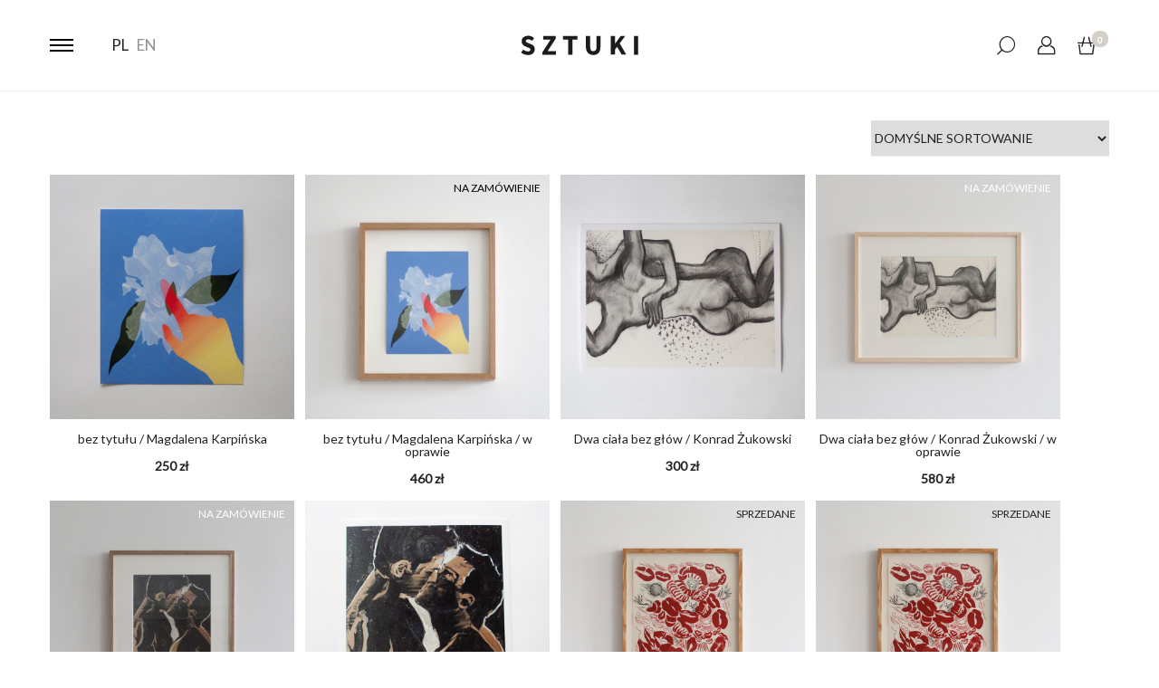

--- FILE ---
content_type: text/html; charset=UTF-8
request_url: https://sztuki.waw.pl/product-category/sexed/
body_size: 18691
content:
<!DOCTYPE html>

<html lang="pl-PL">

<head itemscope="itemscope" itemtype="https://schema.org/WebSite">
	<meta charset="UTF-8">
	<meta name="viewport" content="width=device-width, initial-scale=1">
	<link rel="profile" href="https://gmpg.org/xfn/11">
	<title>sexed &#8211; sztuki</title>
<meta name='robots' content='max-image-preview:large' />
<script id="cookieyes" type="text/javascript" src="https://cdn-cookieyes.com/client_data/a7e344494a3e1086f1a10d5e/script.js"></script>
<!-- Google Tag Manager for WordPress by gtm4wp.com -->
<script data-cfasync="false" data-pagespeed-no-defer type="text/javascript">//<![CDATA[
	var gtm4wp_datalayer_name = "dataLayer";
	var dataLayer = dataLayer || [];
//]]>
</script>
<!-- End Google Tag Manager for WordPress by gtm4wp.com --><link rel='dns-prefetch' href='//www.googletagmanager.com' />
<link href='https://fonts.gstatic.com' crossorigin rel='preconnect' />
<link rel="alternate" type="application/rss+xml" title="sztuki &raquo; Kanał z wpisami" href="https://sztuki.waw.pl/feed/" />
<link rel="alternate" type="application/rss+xml" title="sztuki &raquo; Kanał z komentarzami" href="https://sztuki.waw.pl/comments/feed/" />
<link rel="alternate" type="application/rss+xml" title="Kanał sztuki &raquo; sexed Kategoria" href="https://sztuki.waw.pl/product-category/sexed/feed/" />
<script type="text/javascript">
/* <![CDATA[ */
window._wpemojiSettings = {"baseUrl":"https:\/\/s.w.org\/images\/core\/emoji\/15.0.3\/72x72\/","ext":".png","svgUrl":"https:\/\/s.w.org\/images\/core\/emoji\/15.0.3\/svg\/","svgExt":".svg","source":{"concatemoji":"https:\/\/sztuki.waw.pl\/wp-includes\/js\/wp-emoji-release.min.js?ver=6.6.2"}};
/*! This file is auto-generated */
!function(i,n){var o,s,e;function c(e){try{var t={supportTests:e,timestamp:(new Date).valueOf()};sessionStorage.setItem(o,JSON.stringify(t))}catch(e){}}function p(e,t,n){e.clearRect(0,0,e.canvas.width,e.canvas.height),e.fillText(t,0,0);var t=new Uint32Array(e.getImageData(0,0,e.canvas.width,e.canvas.height).data),r=(e.clearRect(0,0,e.canvas.width,e.canvas.height),e.fillText(n,0,0),new Uint32Array(e.getImageData(0,0,e.canvas.width,e.canvas.height).data));return t.every(function(e,t){return e===r[t]})}function u(e,t,n){switch(t){case"flag":return n(e,"\ud83c\udff3\ufe0f\u200d\u26a7\ufe0f","\ud83c\udff3\ufe0f\u200b\u26a7\ufe0f")?!1:!n(e,"\ud83c\uddfa\ud83c\uddf3","\ud83c\uddfa\u200b\ud83c\uddf3")&&!n(e,"\ud83c\udff4\udb40\udc67\udb40\udc62\udb40\udc65\udb40\udc6e\udb40\udc67\udb40\udc7f","\ud83c\udff4\u200b\udb40\udc67\u200b\udb40\udc62\u200b\udb40\udc65\u200b\udb40\udc6e\u200b\udb40\udc67\u200b\udb40\udc7f");case"emoji":return!n(e,"\ud83d\udc26\u200d\u2b1b","\ud83d\udc26\u200b\u2b1b")}return!1}function f(e,t,n){var r="undefined"!=typeof WorkerGlobalScope&&self instanceof WorkerGlobalScope?new OffscreenCanvas(300,150):i.createElement("canvas"),a=r.getContext("2d",{willReadFrequently:!0}),o=(a.textBaseline="top",a.font="600 32px Arial",{});return e.forEach(function(e){o[e]=t(a,e,n)}),o}function t(e){var t=i.createElement("script");t.src=e,t.defer=!0,i.head.appendChild(t)}"undefined"!=typeof Promise&&(o="wpEmojiSettingsSupports",s=["flag","emoji"],n.supports={everything:!0,everythingExceptFlag:!0},e=new Promise(function(e){i.addEventListener("DOMContentLoaded",e,{once:!0})}),new Promise(function(t){var n=function(){try{var e=JSON.parse(sessionStorage.getItem(o));if("object"==typeof e&&"number"==typeof e.timestamp&&(new Date).valueOf()<e.timestamp+604800&&"object"==typeof e.supportTests)return e.supportTests}catch(e){}return null}();if(!n){if("undefined"!=typeof Worker&&"undefined"!=typeof OffscreenCanvas&&"undefined"!=typeof URL&&URL.createObjectURL&&"undefined"!=typeof Blob)try{var e="postMessage("+f.toString()+"("+[JSON.stringify(s),u.toString(),p.toString()].join(",")+"));",r=new Blob([e],{type:"text/javascript"}),a=new Worker(URL.createObjectURL(r),{name:"wpTestEmojiSupports"});return void(a.onmessage=function(e){c(n=e.data),a.terminate(),t(n)})}catch(e){}c(n=f(s,u,p))}t(n)}).then(function(e){for(var t in e)n.supports[t]=e[t],n.supports.everything=n.supports.everything&&n.supports[t],"flag"!==t&&(n.supports.everythingExceptFlag=n.supports.everythingExceptFlag&&n.supports[t]);n.supports.everythingExceptFlag=n.supports.everythingExceptFlag&&!n.supports.flag,n.DOMReady=!1,n.readyCallback=function(){n.DOMReady=!0}}).then(function(){return e}).then(function(){var e;n.supports.everything||(n.readyCallback(),(e=n.source||{}).concatemoji?t(e.concatemoji):e.wpemoji&&e.twemoji&&(t(e.twemoji),t(e.wpemoji)))}))}((window,document),window._wpemojiSettings);
/* ]]> */
</script>
<link rel='stylesheet' id='sb_instagram_styles-css' href='https://sztuki.waw.pl/wp-content/plugins/instagram-feed/css/sb-instagram-2-2.min.css?ver=2.4' type='text/css' media='all' />
<style id='wp-emoji-styles-inline-css' type='text/css'>

	img.wp-smiley, img.emoji {
		display: inline !important;
		border: none !important;
		box-shadow: none !important;
		height: 1em !important;
		width: 1em !important;
		margin: 0 0.07em !important;
		vertical-align: -0.1em !important;
		background: none !important;
		padding: 0 !important;
	}
</style>
<link rel='stylesheet' id='wp-block-library-css' href='https://sztuki.waw.pl/wp-includes/css/dist/block-library/style.min.css?ver=6.6.2' type='text/css' media='all' />
<style id='wp-block-library-theme-inline-css' type='text/css'>
.wp-block-audio :where(figcaption){color:#555;font-size:13px;text-align:center}.is-dark-theme .wp-block-audio :where(figcaption){color:#ffffffa6}.wp-block-audio{margin:0 0 1em}.wp-block-code{border:1px solid #ccc;border-radius:4px;font-family:Menlo,Consolas,monaco,monospace;padding:.8em 1em}.wp-block-embed :where(figcaption){color:#555;font-size:13px;text-align:center}.is-dark-theme .wp-block-embed :where(figcaption){color:#ffffffa6}.wp-block-embed{margin:0 0 1em}.blocks-gallery-caption{color:#555;font-size:13px;text-align:center}.is-dark-theme .blocks-gallery-caption{color:#ffffffa6}:root :where(.wp-block-image figcaption){color:#555;font-size:13px;text-align:center}.is-dark-theme :root :where(.wp-block-image figcaption){color:#ffffffa6}.wp-block-image{margin:0 0 1em}.wp-block-pullquote{border-bottom:4px solid;border-top:4px solid;color:currentColor;margin-bottom:1.75em}.wp-block-pullquote cite,.wp-block-pullquote footer,.wp-block-pullquote__citation{color:currentColor;font-size:.8125em;font-style:normal;text-transform:uppercase}.wp-block-quote{border-left:.25em solid;margin:0 0 1.75em;padding-left:1em}.wp-block-quote cite,.wp-block-quote footer{color:currentColor;font-size:.8125em;font-style:normal;position:relative}.wp-block-quote.has-text-align-right{border-left:none;border-right:.25em solid;padding-left:0;padding-right:1em}.wp-block-quote.has-text-align-center{border:none;padding-left:0}.wp-block-quote.is-large,.wp-block-quote.is-style-large,.wp-block-quote.is-style-plain{border:none}.wp-block-search .wp-block-search__label{font-weight:700}.wp-block-search__button{border:1px solid #ccc;padding:.375em .625em}:where(.wp-block-group.has-background){padding:1.25em 2.375em}.wp-block-separator.has-css-opacity{opacity:.4}.wp-block-separator{border:none;border-bottom:2px solid;margin-left:auto;margin-right:auto}.wp-block-separator.has-alpha-channel-opacity{opacity:1}.wp-block-separator:not(.is-style-wide):not(.is-style-dots){width:100px}.wp-block-separator.has-background:not(.is-style-dots){border-bottom:none;height:1px}.wp-block-separator.has-background:not(.is-style-wide):not(.is-style-dots){height:2px}.wp-block-table{margin:0 0 1em}.wp-block-table td,.wp-block-table th{word-break:normal}.wp-block-table :where(figcaption){color:#555;font-size:13px;text-align:center}.is-dark-theme .wp-block-table :where(figcaption){color:#ffffffa6}.wp-block-video :where(figcaption){color:#555;font-size:13px;text-align:center}.is-dark-theme .wp-block-video :where(figcaption){color:#ffffffa6}.wp-block-video{margin:0 0 1em}:root :where(.wp-block-template-part.has-background){margin-bottom:0;margin-top:0;padding:1.25em 2.375em}
</style>
<link rel='stylesheet' id='wc-block-style-css' href='https://sztuki.waw.pl/wp-content/plugins/woocommerce/packages/woocommerce-blocks/build/style.css?ver=2.5.14' type='text/css' media='all' />
<style id='classic-theme-styles-inline-css' type='text/css'>
/*! This file is auto-generated */
.wp-block-button__link{color:#fff;background-color:#32373c;border-radius:9999px;box-shadow:none;text-decoration:none;padding:calc(.667em + 2px) calc(1.333em + 2px);font-size:1.125em}.wp-block-file__button{background:#32373c;color:#fff;text-decoration:none}
</style>
<style id='global-styles-inline-css' type='text/css'>
:root{--wp--preset--aspect-ratio--square: 1;--wp--preset--aspect-ratio--4-3: 4/3;--wp--preset--aspect-ratio--3-4: 3/4;--wp--preset--aspect-ratio--3-2: 3/2;--wp--preset--aspect-ratio--2-3: 2/3;--wp--preset--aspect-ratio--16-9: 16/9;--wp--preset--aspect-ratio--9-16: 9/16;--wp--preset--color--black: #000000;--wp--preset--color--cyan-bluish-gray: #abb8c3;--wp--preset--color--white: #ffffff;--wp--preset--color--pale-pink: #f78da7;--wp--preset--color--vivid-red: #cf2e2e;--wp--preset--color--luminous-vivid-orange: #ff6900;--wp--preset--color--luminous-vivid-amber: #fcb900;--wp--preset--color--light-green-cyan: #7bdcb5;--wp--preset--color--vivid-green-cyan: #00d084;--wp--preset--color--pale-cyan-blue: #8ed1fc;--wp--preset--color--vivid-cyan-blue: #0693e3;--wp--preset--color--vivid-purple: #9b51e0;--wp--preset--color--strong-magenta: #a156b4;--wp--preset--color--light-grayish-magenta: #d0a5db;--wp--preset--color--very-light-gray: #eee;--wp--preset--color--very-dark-gray: #444;--wp--preset--gradient--vivid-cyan-blue-to-vivid-purple: linear-gradient(135deg,rgba(6,147,227,1) 0%,rgb(155,81,224) 100%);--wp--preset--gradient--light-green-cyan-to-vivid-green-cyan: linear-gradient(135deg,rgb(122,220,180) 0%,rgb(0,208,130) 100%);--wp--preset--gradient--luminous-vivid-amber-to-luminous-vivid-orange: linear-gradient(135deg,rgba(252,185,0,1) 0%,rgba(255,105,0,1) 100%);--wp--preset--gradient--luminous-vivid-orange-to-vivid-red: linear-gradient(135deg,rgba(255,105,0,1) 0%,rgb(207,46,46) 100%);--wp--preset--gradient--very-light-gray-to-cyan-bluish-gray: linear-gradient(135deg,rgb(238,238,238) 0%,rgb(169,184,195) 100%);--wp--preset--gradient--cool-to-warm-spectrum: linear-gradient(135deg,rgb(74,234,220) 0%,rgb(151,120,209) 20%,rgb(207,42,186) 40%,rgb(238,44,130) 60%,rgb(251,105,98) 80%,rgb(254,248,76) 100%);--wp--preset--gradient--blush-light-purple: linear-gradient(135deg,rgb(255,206,236) 0%,rgb(152,150,240) 100%);--wp--preset--gradient--blush-bordeaux: linear-gradient(135deg,rgb(254,205,165) 0%,rgb(254,45,45) 50%,rgb(107,0,62) 100%);--wp--preset--gradient--luminous-dusk: linear-gradient(135deg,rgb(255,203,112) 0%,rgb(199,81,192) 50%,rgb(65,88,208) 100%);--wp--preset--gradient--pale-ocean: linear-gradient(135deg,rgb(255,245,203) 0%,rgb(182,227,212) 50%,rgb(51,167,181) 100%);--wp--preset--gradient--electric-grass: linear-gradient(135deg,rgb(202,248,128) 0%,rgb(113,206,126) 100%);--wp--preset--gradient--midnight: linear-gradient(135deg,rgb(2,3,129) 0%,rgb(40,116,252) 100%);--wp--preset--font-size--small: 12px;--wp--preset--font-size--medium: 20px;--wp--preset--font-size--large: 36px;--wp--preset--font-size--x-large: 42px;--wp--preset--font-size--normal: 16px;--wp--preset--font-size--huge: 50px;--wp--preset--spacing--20: 0.44rem;--wp--preset--spacing--30: 0.67rem;--wp--preset--spacing--40: 1rem;--wp--preset--spacing--50: 1.5rem;--wp--preset--spacing--60: 2.25rem;--wp--preset--spacing--70: 3.38rem;--wp--preset--spacing--80: 5.06rem;--wp--preset--shadow--natural: 6px 6px 9px rgba(0, 0, 0, 0.2);--wp--preset--shadow--deep: 12px 12px 50px rgba(0, 0, 0, 0.4);--wp--preset--shadow--sharp: 6px 6px 0px rgba(0, 0, 0, 0.2);--wp--preset--shadow--outlined: 6px 6px 0px -3px rgba(255, 255, 255, 1), 6px 6px rgba(0, 0, 0, 1);--wp--preset--shadow--crisp: 6px 6px 0px rgba(0, 0, 0, 1);}:where(.is-layout-flex){gap: 0.5em;}:where(.is-layout-grid){gap: 0.5em;}body .is-layout-flex{display: flex;}.is-layout-flex{flex-wrap: wrap;align-items: center;}.is-layout-flex > :is(*, div){margin: 0;}body .is-layout-grid{display: grid;}.is-layout-grid > :is(*, div){margin: 0;}:where(.wp-block-columns.is-layout-flex){gap: 2em;}:where(.wp-block-columns.is-layout-grid){gap: 2em;}:where(.wp-block-post-template.is-layout-flex){gap: 1.25em;}:where(.wp-block-post-template.is-layout-grid){gap: 1.25em;}.has-black-color{color: var(--wp--preset--color--black) !important;}.has-cyan-bluish-gray-color{color: var(--wp--preset--color--cyan-bluish-gray) !important;}.has-white-color{color: var(--wp--preset--color--white) !important;}.has-pale-pink-color{color: var(--wp--preset--color--pale-pink) !important;}.has-vivid-red-color{color: var(--wp--preset--color--vivid-red) !important;}.has-luminous-vivid-orange-color{color: var(--wp--preset--color--luminous-vivid-orange) !important;}.has-luminous-vivid-amber-color{color: var(--wp--preset--color--luminous-vivid-amber) !important;}.has-light-green-cyan-color{color: var(--wp--preset--color--light-green-cyan) !important;}.has-vivid-green-cyan-color{color: var(--wp--preset--color--vivid-green-cyan) !important;}.has-pale-cyan-blue-color{color: var(--wp--preset--color--pale-cyan-blue) !important;}.has-vivid-cyan-blue-color{color: var(--wp--preset--color--vivid-cyan-blue) !important;}.has-vivid-purple-color{color: var(--wp--preset--color--vivid-purple) !important;}.has-black-background-color{background-color: var(--wp--preset--color--black) !important;}.has-cyan-bluish-gray-background-color{background-color: var(--wp--preset--color--cyan-bluish-gray) !important;}.has-white-background-color{background-color: var(--wp--preset--color--white) !important;}.has-pale-pink-background-color{background-color: var(--wp--preset--color--pale-pink) !important;}.has-vivid-red-background-color{background-color: var(--wp--preset--color--vivid-red) !important;}.has-luminous-vivid-orange-background-color{background-color: var(--wp--preset--color--luminous-vivid-orange) !important;}.has-luminous-vivid-amber-background-color{background-color: var(--wp--preset--color--luminous-vivid-amber) !important;}.has-light-green-cyan-background-color{background-color: var(--wp--preset--color--light-green-cyan) !important;}.has-vivid-green-cyan-background-color{background-color: var(--wp--preset--color--vivid-green-cyan) !important;}.has-pale-cyan-blue-background-color{background-color: var(--wp--preset--color--pale-cyan-blue) !important;}.has-vivid-cyan-blue-background-color{background-color: var(--wp--preset--color--vivid-cyan-blue) !important;}.has-vivid-purple-background-color{background-color: var(--wp--preset--color--vivid-purple) !important;}.has-black-border-color{border-color: var(--wp--preset--color--black) !important;}.has-cyan-bluish-gray-border-color{border-color: var(--wp--preset--color--cyan-bluish-gray) !important;}.has-white-border-color{border-color: var(--wp--preset--color--white) !important;}.has-pale-pink-border-color{border-color: var(--wp--preset--color--pale-pink) !important;}.has-vivid-red-border-color{border-color: var(--wp--preset--color--vivid-red) !important;}.has-luminous-vivid-orange-border-color{border-color: var(--wp--preset--color--luminous-vivid-orange) !important;}.has-luminous-vivid-amber-border-color{border-color: var(--wp--preset--color--luminous-vivid-amber) !important;}.has-light-green-cyan-border-color{border-color: var(--wp--preset--color--light-green-cyan) !important;}.has-vivid-green-cyan-border-color{border-color: var(--wp--preset--color--vivid-green-cyan) !important;}.has-pale-cyan-blue-border-color{border-color: var(--wp--preset--color--pale-cyan-blue) !important;}.has-vivid-cyan-blue-border-color{border-color: var(--wp--preset--color--vivid-cyan-blue) !important;}.has-vivid-purple-border-color{border-color: var(--wp--preset--color--vivid-purple) !important;}.has-vivid-cyan-blue-to-vivid-purple-gradient-background{background: var(--wp--preset--gradient--vivid-cyan-blue-to-vivid-purple) !important;}.has-light-green-cyan-to-vivid-green-cyan-gradient-background{background: var(--wp--preset--gradient--light-green-cyan-to-vivid-green-cyan) !important;}.has-luminous-vivid-amber-to-luminous-vivid-orange-gradient-background{background: var(--wp--preset--gradient--luminous-vivid-amber-to-luminous-vivid-orange) !important;}.has-luminous-vivid-orange-to-vivid-red-gradient-background{background: var(--wp--preset--gradient--luminous-vivid-orange-to-vivid-red) !important;}.has-very-light-gray-to-cyan-bluish-gray-gradient-background{background: var(--wp--preset--gradient--very-light-gray-to-cyan-bluish-gray) !important;}.has-cool-to-warm-spectrum-gradient-background{background: var(--wp--preset--gradient--cool-to-warm-spectrum) !important;}.has-blush-light-purple-gradient-background{background: var(--wp--preset--gradient--blush-light-purple) !important;}.has-blush-bordeaux-gradient-background{background: var(--wp--preset--gradient--blush-bordeaux) !important;}.has-luminous-dusk-gradient-background{background: var(--wp--preset--gradient--luminous-dusk) !important;}.has-pale-ocean-gradient-background{background: var(--wp--preset--gradient--pale-ocean) !important;}.has-electric-grass-gradient-background{background: var(--wp--preset--gradient--electric-grass) !important;}.has-midnight-gradient-background{background: var(--wp--preset--gradient--midnight) !important;}.has-small-font-size{font-size: var(--wp--preset--font-size--small) !important;}.has-medium-font-size{font-size: var(--wp--preset--font-size--medium) !important;}.has-large-font-size{font-size: var(--wp--preset--font-size--large) !important;}.has-x-large-font-size{font-size: var(--wp--preset--font-size--x-large) !important;}
:where(.wp-block-post-template.is-layout-flex){gap: 1.25em;}:where(.wp-block-post-template.is-layout-grid){gap: 1.25em;}
:where(.wp-block-columns.is-layout-flex){gap: 2em;}:where(.wp-block-columns.is-layout-grid){gap: 2em;}
:root :where(.wp-block-pullquote){font-size: 1.5em;line-height: 1.6;}
</style>
<link rel='stylesheet' id='rs-plugin-settings-css' href='https://sztuki.waw.pl/wp-content/plugins/revolution-slider/public/assets/css/rs6.css?ver=6.0.9' type='text/css' media='all' />
<style id='rs-plugin-settings-inline-css' type='text/css'>
#rs-demo-id {}
</style>
<style id='woocommerce-inline-inline-css' type='text/css'>
.woocommerce form .form-row .required { visibility: visible; }
</style>
<link rel='stylesheet' id='trp-language-switcher-style-css' href='https://sztuki.waw.pl/wp-content/plugins/translatepress-multilingual/assets/css/trp-language-switcher.css?ver=2.7.8' type='text/css' media='all' />
<link rel='stylesheet' id='miini-theme-style-css' href='https://sztuki.waw.pl/wp-content/themes/miini/style.css?ver=6.6.2' type='text/css' media='all' />
<link rel='stylesheet' id='slick-css' href='https://sztuki.waw.pl/wp-content/themes/miini/css/slick.css?ver=6.6.2' type='text/css' media='all' />
<link rel='stylesheet' id='font-awesome-css' href='https://sztuki.waw.pl/wp-content/plugins/elementor/assets/lib/font-awesome/css/font-awesome.min.css?ver=4.7.0' type='text/css' media='all' />
<script type="text/template" id="tmpl-variation-template">
	<div class="woocommerce-variation-description">{{{ data.variation.variation_description }}}</div>
	<div class="woocommerce-variation-price">{{{ data.variation.price_html }}}</div>
	<div class="woocommerce-variation-availability">{{{ data.variation.availability_html }}}</div>
</script>
<script type="text/template" id="tmpl-unavailable-variation-template">
	<p>Przepraszamy, ten produkt jest niedostępny. Prosimy wybrać inną kombinację.</p>
</script>
<script type="text/javascript" src="https://sztuki.waw.pl/wp-includes/js/jquery/jquery.min.js?ver=3.7.1" id="jquery-core-js"></script>
<script type="text/javascript" src="https://sztuki.waw.pl/wp-includes/js/jquery/jquery-migrate.min.js?ver=3.4.1" id="jquery-migrate-js"></script>
<script type="text/javascript" src="https://sztuki.waw.pl/wp-content/plugins/revolution-slider/public/assets/js/revolution.tools.min.js?ver=6.0" id="tp-tools-js"></script>
<script type="text/javascript" src="https://sztuki.waw.pl/wp-content/plugins/revolution-slider/public/assets/js/rs6.min.js?ver=6.0.9" id="revmin-js"></script>
<script type="text/javascript" src="https://sztuki.waw.pl/wp-content/plugins/translatepress-multilingual/assets/js/trp-frontend-compatibility.js?ver=2.7.8" id="trp-frontend-compatibility-js"></script>
<script type="text/javascript" src="https://sztuki.waw.pl/wp-content/plugins/duracelltomi-google-tag-manager/js/gtm4wp-form-move-tracker.js?ver=1.11.6" id="gtm4wp-form-move-tracker-js"></script>

<!-- Google tag (gtag.js) snippet added by Site Kit -->

<!-- Google Analytics snippet added by Site Kit -->
<script type="text/javascript" src="https://www.googletagmanager.com/gtag/js?id=G-GF5ZXK0ZGR" id="google_gtagjs-js" async></script>
<script type="text/javascript" id="google_gtagjs-js-after">
/* <![CDATA[ */
window.dataLayer = window.dataLayer || [];function gtag(){dataLayer.push(arguments);}
gtag("set","linker",{"domains":["sztuki.waw.pl"]});
gtag("js", new Date());
gtag("set", "developer_id.dZTNiMT", true);
gtag("config", "G-GF5ZXK0ZGR");
/* ]]> */
</script>

<!-- End Google tag (gtag.js) snippet added by Site Kit -->
<link rel="https://api.w.org/" href="https://sztuki.waw.pl/wp-json/" /><link rel="EditURI" type="application/rsd+xml" title="RSD" href="https://sztuki.waw.pl/xmlrpc.php?rsd" />
<meta name="generator" content="WordPress 6.6.2" />
<meta name="generator" content="WooCommerce 4.0.1" />
<meta name="generator" content="Site Kit by Google 1.132.0" />
<!-- This website runs the Product Feed PRO for WooCommerce by AdTribes.io plugin -->
<link rel="alternate" hreflang="pl-PL" href="https://sztuki.waw.pl/product-category/sexed/"/>
<link rel="alternate" hreflang="en-GB" href="https://sztuki.waw.pl/en/product-category/sexed/"/>
<link rel="alternate" hreflang="pl" href="https://sztuki.waw.pl/product-category/sexed/"/>
<link rel="alternate" hreflang="en" href="https://sztuki.waw.pl/en/product-category/sexed/"/>

<!-- Google Tag Manager for WordPress by gtm4wp.com -->
<script data-cfasync="false" data-pagespeed-no-defer type="text/javascript">//<![CDATA[
	var dataLayer_content = {"pagePostType":"product","pagePostType2":"tax-product","pageCategory":[]};
	dataLayer.push( dataLayer_content );//]]>
</script>
<script data-cfasync="false">//<![CDATA[
(function(w,d,s,l,i){w[l]=w[l]||[];w[l].push({'gtm.start':
new Date().getTime(),event:'gtm.js'});var f=d.getElementsByTagName(s)[0],
j=d.createElement(s),dl=l!='dataLayer'?'&l='+l:'';j.async=true;j.src=
'//www.googletagmanager.com/gtm.'+'js?id='+i+dl;f.parentNode.insertBefore(j,f);
})(window,document,'script','dataLayer','GTM-TTRKQ48');//]]>
</script>
<!-- End Google Tag Manager -->
<!-- End Google Tag Manager for WordPress by gtm4wp.com -->	<noscript><style>.woocommerce-product-gallery{ opacity: 1 !important; }</style></noscript>
	<style type="text/css">.recentcomments a{display:inline !important;padding:0 !important;margin:0 !important;}</style><meta name="generator" content="Powered by Slider Revolution 6.0.9 - responsive, Mobile-Friendly Slider Plugin for WordPress with comfortable drag and drop interface." />
<link rel="icon" href="https://sztuki.waw.pl/wp-content/uploads/2020/05/cropped-SZTUKI_logo-strona_mini_02-01-32x32.png" sizes="32x32" />
<link rel="icon" href="https://sztuki.waw.pl/wp-content/uploads/2020/05/cropped-SZTUKI_logo-strona_mini_02-01-192x192.png" sizes="192x192" />
<link rel="apple-touch-icon" href="https://sztuki.waw.pl/wp-content/uploads/2020/05/cropped-SZTUKI_logo-strona_mini_02-01-180x180.png" />
<meta name="msapplication-TileImage" content="https://sztuki.waw.pl/wp-content/uploads/2020/05/cropped-SZTUKI_logo-strona_mini_02-01-270x270.png" />
<script type="text/javascript">function setREVStartSize(a){try{var b,c=document.getElementById(a.c).parentNode.offsetWidth;if(c=0===c||isNaN(c)?window.innerWidth:c,a.tabw=void 0===a.tabw?0:parseInt(a.tabw),a.thumbw=void 0===a.thumbw?0:parseInt(a.thumbw),a.tabh=void 0===a.tabh?0:parseInt(a.tabh),a.thumbh=void 0===a.thumbh?0:parseInt(a.thumbh),a.tabhide=void 0===a.tabhide?0:parseInt(a.tabhide),a.thumbhide=void 0===a.thumbhide?0:parseInt(a.thumbhide),a.mh=void 0===a.mh||""==a.mh?0:a.mh,"fullscreen"===a.layout||"fullscreen"===a.l)b=Math.max(a.mh,window.innerHeight);else{for(var d in a.gw=Array.isArray(a.gw)?a.gw:[a.gw],a.rl)(void 0===a.gw[d]||0===a.gw[d])&&(a.gw[d]=a.gw[d-1]);for(var d in a.gh=void 0===a.el||""===a.el||Array.isArray(a.el)&&0==a.el.length?a.gh:a.el,a.gh=Array.isArray(a.gh)?a.gh:[a.gh],a.rl)(void 0===a.gh[d]||0===a.gh[d])&&(a.gh[d]=a.gh[d-1]);var e,f=Array(a.rl.length),g=0;for(var d in a.tabw=a.tabhide>=c?0:a.tabw,a.thumbw=a.thumbhide>=c?0:a.thumbw,a.tabh=a.tabhide>=c?0:a.tabh,a.thumbh=a.thumbhide>=c?0:a.thumbh,a.rl)f[d]=a.rl[d]<window.innerWidth?0:a.rl[d];for(var d in e=f[0],f)e>f[d]&&0<f[d]&&(e=f[d],g=d);var h=c>a.gw[g]+a.tabw+a.thumbw?1:(c-(a.tabw+a.thumbw))/a.gw[g];b=a.gh[g]*h+(a.tabh+a.thumbh)}void 0===window.rs_init_css&&(window.rs_init_css=document.head.appendChild(document.createElement("style"))),document.getElementById(a.c).height=b,window.rs_init_css.innerHTML+="#"+a.c+"_wrapper { height: "+b+"px }"}catch(a){console.log("Failure at Presize of Slider:"+a)}};</script>
<style>.easypack_show_geowidget {
                                  background:  #173d89 !important;
                                }</style><style id="kirki-inline-styles">.topbar{color:#666666;background-color:#f7f7f7;}.menu-layout-1 .theme-primary-menu .mega-menu-row .sub-menu a:hover,.menu-layout-1 .theme-primary-menu > li > a:hover,.menu-layout-1 .theme-primary-menu > li.current-menu-ancestor > a,.menu-layout-1 .theme-primary-menu > li.current-menu-parent > a,.menu-layout-1 .theme-primary-menu > li.current_page_ancestor > a,.menu-layout-1 .theme-primary-menu > li.current_page_parent > a,.menu-layout-1 .theme-primary-menu > li:hover > a,.menu-layout-1 .theme-primary-menu > li:not(.menu-item-has-mega-menu) ul a:hover,.menu-layout-1 .theme-primary-menu li ul a:hover,.menu-layout-1 .theme-primary-menu li.current-menu-item > a{color:#d4cfc8;}.menu-layout-2 .theme-primary-menu .mega-menu-row .sub-menu a:hover,.menu-layout-2 .theme-primary-menu > li > a:hover,.menu-layout-2 .theme-primary-menu > li.current-menu-ancestor > a,.menu-layout-2 .theme-primary-menu > li.current-menu-parent > a,.menu-layout-2 .theme-primary-menu > li.current_page_ancestor > a,.menu-layout-2 .theme-primary-menu > li.current_page_parent > a,.menu-layout-2 .theme-primary-menu > li:hover > a,.menu-layout-2 .theme-primary-menu > li:not(.menu-item-has-mega-menu) ul a:hover,.menu-layout-2 .theme-primary-menu li ul a:hover,.menu-layout-2 .theme-primary-menu li.current-menu-item > a{color:#3e976c;}.menu-layout-3 .theme-primary-menu .mega-menu-row .sub-menu a:hover,.menu-layout-3 .theme-primary-menu > li > a:hover,.menu-layout-3 .theme-primary-menu > li.current-menu-ancestor > a,.menu-layout-3 .theme-primary-menu > li.current-menu-parent > a,.menu-layout-3 .theme-primary-menu > li.current_page_ancestor > a,.menu-layout-3 .theme-primary-menu > li.current_page_parent > a,.menu-layout-3 .theme-primary-menu > li:hover > a,.menu-layout-3 .theme-primary-menu > li:not(.menu-item-has-mega-menu) ul a:hover,.menu-layout-3 .theme-primary-menu li ul a:hover,.menu-layout-3 .theme-primary-menu li.current-menu-item > a{color:#ddbf3a;}.menu-layout-4 .theme-primary-menu .mega-menu-row .sub-menu a:hover,.menu-layout-4 .theme-primary-menu > li > a:hover,.menu-layout-4 .theme-primary-menu > li.current-menu-ancestor > a,.menu-layout-4 .theme-primary-menu > li.current-menu-parent > a,.menu-layout-4 .theme-primary-menu > li.current_page_ancestor > a,.menu-layout-4 .theme-primary-menu > li.current_page_parent > a,.menu-layout-4 .theme-primary-menu > li:hover > a,.menu-layout-4 .theme-primary-menu > li:not(.menu-item-has-mega-menu) ul a:hover,.menu-layout-4 .theme-primary-menu li ul a:hover,.menu-layout-4 .theme-primary-menu li.current-menu-item > a{color:#3e976c;}.menu-layout-6 .theme-primary-menu .mega-menu-row .sub-menu a:hover,.menu-layout-6 .theme-primary-menu > li > a:hover,.menu-layout-6 .theme-primary-menu > li.current-menu-ancestor > a,.menu-layout-6 .theme-primary-menu > li.current-menu-parent > a,.menu-layout-6 .theme-primary-menu > li.current_page_ancestor > a,.menu-layout-6 .theme-primary-menu > li.current_page_parent > a,.menu-layout-6 .theme-primary-menu > li:hover > a,.menu-layout-6 .theme-primary-menu > li:not(.menu-item-has-mega-menu) ul a:hover,.menu-layout-6 .theme-primary-menu li ul a:hover,.menu-layout-6 .theme-primary-menu li.current-menu-item > a{color:#3e976c;}.menu-layout-6 .m-col .search-submit{color:#3e976c;}.menu-layout-6 .m-col .search-field{color:#3c3c3c;}.menu-layout-7 .header-container{padding:20px 0;}.menu-layout-7 .theme-primary-menu .mega-menu-row .sub-menu a:hover,.menu-layout-7 .theme-primary-menu > li > a:hover,.menu-layout-7 .theme-primary-menu > li.current-menu-ancestor > a,.menu-layout-7 .theme-primary-menu > li.current-menu-parent > a,.menu-layout-7 .theme-primary-menu > li.current_page_ancestor > a,.menu-layout-7 .theme-primary-menu > li.current_page_parent > a,.menu-layout-7 .theme-primary-menu > li:hover > a,.menu-layout-7 .theme-primary-menu > li:not(.menu-item-has-mega-menu) ul a:hover,.menu-layout-7 .theme-primary-menu li ul a:hover,.menu-layout-7 .theme-primary-menu li.current-menu-item > a{color:#3e976c;}.menu-layout-7 .m-col .search-submit{color:#3e976c;}.ph-layout-1{height:200px;margin-bottom:50px;background:#ffffff;background-color:#ffffff;background-repeat:no-repeat;background-position:center center;background-attachment:scroll;-webkit-background-size:auto;-moz-background-size:auto;-ms-background-size:auto;-o-background-size:auto;background-size:auto;}.ph-layout-2{height:55px;background:#f6f8f7;background-color:#f6f8f7;background-repeat:no-repeat;background-position:center center;background-attachment:scroll;-webkit-background-size:cover;-moz-background-size:cover;-ms-background-size:cover;-o-background-size:cover;background-size:cover;}.ph-layout-3{height:180px;margin-bottom:50px;background:#f6f6f6;background-color:#f6f6f6;background-repeat:no-repeat;background-position:center center;background-attachment:scroll;-webkit-background-size:cover;-moz-background-size:cover;-ms-background-size:cover;-o-background-size:cover;background-size:cover;}.ph-layout-4{height:180px;margin-bottom:50px;background:#f6f6f6;background-color:#f6f6f6;background-repeat:no-repeat;background-position:center center;background-attachment:scroll;-webkit-background-size:cover;-moz-background-size:cover;-ms-background-size:cover;-o-background-size:cover;background-size:cover;}.blog .ph-layout-1,.page-id-2087 .ph-layout-1,.page-id-2224 .ph-layout-1,.page-id-266 .ph-layout-1,.page-id-281 .ph-layout-1,.single-format-standard .ph-layout-1{background-image:url("https://sztuki.waw.pl/sklep/wp-content/uploads/2018/12/hero-blog.png");background-color:rgba(255,255,255,0.8);background-repeat:repeat;background-position:center center;background-attachment:scroll;height:480px;margin-bottom:100px;-webkit-background-size:cover;-moz-background-size:cover;-ms-background-size:cover;-o-background-size:cover;background-size:cover;}.page-id-27 .ph-layout-1{background:#f6f8f7;background-color:#f6f8f7;background-repeat:repeat;background-position:center center;background-attachment:scroll;height:250px;margin-bottom:50px;-webkit-background-size:cover;-moz-background-size:cover;-ms-background-size:cover;-o-background-size:cover;background-size:cover;}.c-green,.crumbs .first-item a,.menu-woo-action:hover .menu-woo-user,.price ins .woocommerce-Price-amount,.read-more-link,.size-guide__close:focus,.size-guide__close:hover,.subscribe-footer,.wd-pro-flash-sale .price ins,.woocommerce-form-coupon-toggle .woocommerce-info a,.woocommerce-form-login-toggle .woocommerce-info a,.woocommerce-mini-cart__total .amount,a:not(.woocommerce-loop-product__link):hover{color:#d4cfc8;}#page-loader #nprogress .bar, .scroll-to-top,#sidebar-menu-content .theme-primary-menu a:before,#sidebar-menu-content .theme-primary-menu a:hover:before,.cart .single_add_to_cart_button,.cart-sidebar-content .woocommerce-mini-cart__buttons .checkout,.loop-action .product-quick-view-btn:hover,.loop-action .yith-wcwl-add-to-wishlist a:hover,.loop-action a:hover,.menu-woo-cart span,.shop-cart-count,.sidebar-action-cart,.woocommerce-pagination ul .current{background-color:#d4cfc8;}.blog-read-more:hover,.entry-categories a,.not-found .back-to-home,.p-attr-swatch.p-attr-label.active,.swatch.selected:before{border-color:#d4cfc8;}.blog-read-more:hover,.woocommerce-tabs .tabs li.active a{border-bottom-color:#d4cfc8;}.is-loading-effect:before{border-top-color:#d4cfc8;}.blog-read-more,.ht-pagination ul .current,.social-footer li a:hover{background-color:#f3f3f3;}.blog-read-more,.ht-pagination ul .current{color:#f3f3f3;}body{font-family:Lato;font-weight:400;letter-spacing:0px;line-height:20px;text-transform:none;color:#222222;}.comment-form-rating .stars.selected .active ~ a,.comment-form-rating .stars.selected a:hover ~ a,.comment-form-rating .stars:not(.selected) a:hover ~ a,.price del,.product_meta > span a,.product_meta > span span,.woocommerce-MyAccount-navigation .woocommerce-MyAccount-navigation-link a,.woocommerce-loop-product__title,a, input, select, textarea, button{color:#222222;}input, select, textarea, button{font-family:Lato;}h1, h2, h3, h4, h5, h6{font-family:Lato;font-weight:400;letter-spacing:0px;line-height:14px;text-transform:none;color:#222222;}#order_review .shop_table tfoot strong,#order_review .shop_table tfoot tr th:first-of-type,#shipping_method input[type="radio"]:checked + label,#shipping_method input[type="radio"]:checked + label:before,#theme-search-btn,.blog-article .theme-social-icon a:hover,.comment-author-name,.form-row > label,.form-row input[type="email"],.form-row input[type="tel"],.form-row input[type="text"],.form-row textarea,.ht-pagination ul .page-numbers:not(.current),.menu-woo-cart,.menu-woo-user,.methods input[type="radio"]:checked + label,.methods input[type="radio"]:checked + label:before,.onsale,.price >.amount,.price ins,.product_meta .p-shared > span,.product_meta > span,.shop-sidebar .wcapf-layered-nav .chosen,.single .blog-header-info .if-item a,.summary .yith-wcwl-add-to-wishlist a,.variations .label label,.widget.widget_shopping_cart .woocommerce-mini-cart__total strong,.woocommerce-MyAccount-navigation .woocommerce-MyAccount-navigation-link.is-active a,.woocommerce-cart .woocommerce-cart-form th,.woocommerce-form-coupon-toggle .woocommerce-info,.woocommerce-form-login-toggle .woocommerce-info,.woocommerce-loop-product__title:hover,.woocommerce-review__author,.woocommerce-tabs .tabs li a:hover,.woocommerce-tabs .tabs li.active a{color:#222222;}.t-bold{font-family:Lato;}#place_order,.flash-sale-atc a,.footer-subscribe-form button,.loop-action .miini-add-to-cart-btn,.loop-action .product-quick-view-btn,.loop-action .yith-wcwl-add-to-wishlist a,.lost_reset_password button[type="submit"],.price_slider_wrapper .price_slider_amount button,.price_slider_wrapper .ui-widget-header,.shop-sidebar .woocommerce-widget-layered-nav-dropdown__submit,.widget.widget_shopping_cart .woocommerce-mini-cart__buttons a,.woocommerce-MyAccount-content .woocommerce-EditAccountForm button[type="submit"],.woocommerce-address-fields .button,.woocommerce-cart .woocommerce-shipping-calculator button[type="submit"],.woocommerce-form-coupon button[type="submit"],.woocommerce-form-login button[type="submit"],.woocommerce-form-register button[type="submit"]{background-color:#222222;}.ht-pagination ul a:hover,.woocommerce-pagination ul a:hover{border-color:#222222;}.summary .yith-wcwl-add-to-wishlist{border-bottom-color:#222222;}h1{font-size:14px;}h2{font-size:28px;}h3{font-size:14px;}h4{font-size:22px;}h5{font-size:20px;}h6{font-size:18px;}#theme-footer{background:#ffffff;background-color:#ffffff;background-repeat:no-repeat;background-position:center center;background-attachment:scroll;-webkit-background-size:cover;-moz-background-size:cover;-ms-background-size:cover;-o-background-size:cover;background-size:cover;}.theme-logo{width:141px;}@media ( min-width: 992px ){.menu-layout-1{background-color:#ffffff;}.menu-layout-1 .theme-primary-menu > li > a{font-family:Lato;font-size:14px;font-weight:400;letter-spacing:0px;text-transform:none;color:#3c3c3c;}.menu-layout-1 .theme-primary-menu .sub-menu a{font-family:Lato;font-size:13px;font-weight:400;letter-spacing:0px;text-transform:none;color:#3c3c3c;}.menu-layout-2{background-color:rgba(255, 255, 255, 0);}.menu-layout-2 .theme-primary-menu > li > a{font-family:Poppins;font-size:14px;font-weight:600;letter-spacing:0px;text-transform:none;color:#3c3c3c;}.menu-layout-2 .theme-primary-menu .sub-menu a{font-family:Poppins;font-size:13px;font-weight:500;letter-spacing:0px;text-transform:none;color:#3c3c3c;}.menu-layout-3{background-color:transparent;}.menu-layout-3 .search-btn,.menu-layout-3 .tel-number,.menu-layout-3 .theme-primary-menu > li > a{font-family:Roboto;font-size:14px;font-weight:400;letter-spacing:0px;text-transform:none;color:#3c3c3c;}.menu-layout-3 .theme-primary-menu .sub-menu a{font-family:Roboto;font-size:13px;font-weight:500;letter-spacing:0px;text-transform:none;color:#3c3c3c;}.menu-layout-4 .theme-primary-menu > li > a{font-family:Poppins;font-size:14px;font-weight:400;letter-spacing:0px;text-transform:none;color:#fff;}.menu-layout-4 .theme-primary-menu .sub-menu a{font-family:Poppins;font-size:13px;font-weight:400;letter-spacing:0px;text-transform:none;color:#3c3c3c;}.menu-layout-6{background-color:rgba(255, 255, 255, 0);}.menu-header-layout1 li > a,.menu-layout-6 .content-center .theme-primary-menu > li > a{font-family:Poppins;font-size:16px;font-weight:600;letter-spacing:0px;text-transform:none;color:#3c3c3c;}.menu-layout-6 .theme-primary-menu .sub-menu a{font-family:Poppins;font-size:13px;font-weight:600;letter-spacing:0px;text-transform:none;color:#3c3c3c;}.menu-layout-7{background-color:rgba(255, 255, 255, 0);}.menu-layout-7 .theme-primary-menu > li > a{font-family:Poppins;font-size:14px;font-weight:600;letter-spacing:0px;text-transform:none;color:#3c3c3c;}.menu-layout-7 .theme-primary-menu .sub-menu a{font-family:Poppins;font-size:13px;font-weight:500;letter-spacing:0px;text-transform:none;color:#333;}}/* latin-ext */
@font-face {
  font-family: 'Lato';
  font-style: normal;
  font-weight: 400;
  src: url(https://sztuki.waw.pl/wp-content/fonts/lato/font) format('woff');
  unicode-range: U+0100-02BA, U+02BD-02C5, U+02C7-02CC, U+02CE-02D7, U+02DD-02FF, U+0304, U+0308, U+0329, U+1D00-1DBF, U+1E00-1E9F, U+1EF2-1EFF, U+2020, U+20A0-20AB, U+20AD-20C0, U+2113, U+2C60-2C7F, U+A720-A7FF;
}
/* latin */
@font-face {
  font-family: 'Lato';
  font-style: normal;
  font-weight: 400;
  src: url(https://sztuki.waw.pl/wp-content/fonts/lato/font) format('woff');
  unicode-range: U+0000-00FF, U+0131, U+0152-0153, U+02BB-02BC, U+02C6, U+02DA, U+02DC, U+0304, U+0308, U+0329, U+2000-206F, U+20AC, U+2122, U+2191, U+2193, U+2212, U+2215, U+FEFF, U+FFFD;
}/* devanagari */
@font-face {
  font-family: 'Poppins';
  font-style: normal;
  font-weight: 400;
  src: url(https://sztuki.waw.pl/wp-content/fonts/poppins/font) format('woff');
  unicode-range: U+0900-097F, U+1CD0-1CF9, U+200C-200D, U+20A8, U+20B9, U+20F0, U+25CC, U+A830-A839, U+A8E0-A8FF, U+11B00-11B09;
}
/* latin-ext */
@font-face {
  font-family: 'Poppins';
  font-style: normal;
  font-weight: 400;
  src: url(https://sztuki.waw.pl/wp-content/fonts/poppins/font) format('woff');
  unicode-range: U+0100-02BA, U+02BD-02C5, U+02C7-02CC, U+02CE-02D7, U+02DD-02FF, U+0304, U+0308, U+0329, U+1D00-1DBF, U+1E00-1E9F, U+1EF2-1EFF, U+2020, U+20A0-20AB, U+20AD-20C0, U+2113, U+2C60-2C7F, U+A720-A7FF;
}
/* latin */
@font-face {
  font-family: 'Poppins';
  font-style: normal;
  font-weight: 400;
  src: url(https://sztuki.waw.pl/wp-content/fonts/poppins/font) format('woff');
  unicode-range: U+0000-00FF, U+0131, U+0152-0153, U+02BB-02BC, U+02C6, U+02DA, U+02DC, U+0304, U+0308, U+0329, U+2000-206F, U+20AC, U+2122, U+2191, U+2193, U+2212, U+2215, U+FEFF, U+FFFD;
}
/* devanagari */
@font-face {
  font-family: 'Poppins';
  font-style: normal;
  font-weight: 500;
  src: url(https://sztuki.waw.pl/wp-content/fonts/poppins/font) format('woff');
  unicode-range: U+0900-097F, U+1CD0-1CF9, U+200C-200D, U+20A8, U+20B9, U+20F0, U+25CC, U+A830-A839, U+A8E0-A8FF, U+11B00-11B09;
}
/* latin-ext */
@font-face {
  font-family: 'Poppins';
  font-style: normal;
  font-weight: 500;
  src: url(https://sztuki.waw.pl/wp-content/fonts/poppins/font) format('woff');
  unicode-range: U+0100-02BA, U+02BD-02C5, U+02C7-02CC, U+02CE-02D7, U+02DD-02FF, U+0304, U+0308, U+0329, U+1D00-1DBF, U+1E00-1E9F, U+1EF2-1EFF, U+2020, U+20A0-20AB, U+20AD-20C0, U+2113, U+2C60-2C7F, U+A720-A7FF;
}
/* latin */
@font-face {
  font-family: 'Poppins';
  font-style: normal;
  font-weight: 500;
  src: url(https://sztuki.waw.pl/wp-content/fonts/poppins/font) format('woff');
  unicode-range: U+0000-00FF, U+0131, U+0152-0153, U+02BB-02BC, U+02C6, U+02DA, U+02DC, U+0304, U+0308, U+0329, U+2000-206F, U+20AC, U+2122, U+2191, U+2193, U+2212, U+2215, U+FEFF, U+FFFD;
}
/* devanagari */
@font-face {
  font-family: 'Poppins';
  font-style: normal;
  font-weight: 600;
  src: url(https://sztuki.waw.pl/wp-content/fonts/poppins/font) format('woff');
  unicode-range: U+0900-097F, U+1CD0-1CF9, U+200C-200D, U+20A8, U+20B9, U+20F0, U+25CC, U+A830-A839, U+A8E0-A8FF, U+11B00-11B09;
}
/* latin-ext */
@font-face {
  font-family: 'Poppins';
  font-style: normal;
  font-weight: 600;
  src: url(https://sztuki.waw.pl/wp-content/fonts/poppins/font) format('woff');
  unicode-range: U+0100-02BA, U+02BD-02C5, U+02C7-02CC, U+02CE-02D7, U+02DD-02FF, U+0304, U+0308, U+0329, U+1D00-1DBF, U+1E00-1E9F, U+1EF2-1EFF, U+2020, U+20A0-20AB, U+20AD-20C0, U+2113, U+2C60-2C7F, U+A720-A7FF;
}
/* latin */
@font-face {
  font-family: 'Poppins';
  font-style: normal;
  font-weight: 600;
  src: url(https://sztuki.waw.pl/wp-content/fonts/poppins/font) format('woff');
  unicode-range: U+0000-00FF, U+0131, U+0152-0153, U+02BB-02BC, U+02C6, U+02DA, U+02DC, U+0304, U+0308, U+0329, U+2000-206F, U+20AC, U+2122, U+2191, U+2193, U+2212, U+2215, U+FEFF, U+FFFD;
}/* cyrillic-ext */
@font-face {
  font-family: 'Roboto';
  font-style: normal;
  font-weight: 400;
  font-stretch: normal;
  src: url(https://sztuki.waw.pl/wp-content/fonts/roboto/font) format('woff');
  unicode-range: U+0460-052F, U+1C80-1C8A, U+20B4, U+2DE0-2DFF, U+A640-A69F, U+FE2E-FE2F;
}
/* cyrillic */
@font-face {
  font-family: 'Roboto';
  font-style: normal;
  font-weight: 400;
  font-stretch: normal;
  src: url(https://sztuki.waw.pl/wp-content/fonts/roboto/font) format('woff');
  unicode-range: U+0301, U+0400-045F, U+0490-0491, U+04B0-04B1, U+2116;
}
/* greek-ext */
@font-face {
  font-family: 'Roboto';
  font-style: normal;
  font-weight: 400;
  font-stretch: normal;
  src: url(https://sztuki.waw.pl/wp-content/fonts/roboto/font) format('woff');
  unicode-range: U+1F00-1FFF;
}
/* greek */
@font-face {
  font-family: 'Roboto';
  font-style: normal;
  font-weight: 400;
  font-stretch: normal;
  src: url(https://sztuki.waw.pl/wp-content/fonts/roboto/font) format('woff');
  unicode-range: U+0370-0377, U+037A-037F, U+0384-038A, U+038C, U+038E-03A1, U+03A3-03FF;
}
/* math */
@font-face {
  font-family: 'Roboto';
  font-style: normal;
  font-weight: 400;
  font-stretch: normal;
  src: url(https://sztuki.waw.pl/wp-content/fonts/roboto/font) format('woff');
  unicode-range: U+0302-0303, U+0305, U+0307-0308, U+0310, U+0312, U+0315, U+031A, U+0326-0327, U+032C, U+032F-0330, U+0332-0333, U+0338, U+033A, U+0346, U+034D, U+0391-03A1, U+03A3-03A9, U+03B1-03C9, U+03D1, U+03D5-03D6, U+03F0-03F1, U+03F4-03F5, U+2016-2017, U+2034-2038, U+203C, U+2040, U+2043, U+2047, U+2050, U+2057, U+205F, U+2070-2071, U+2074-208E, U+2090-209C, U+20D0-20DC, U+20E1, U+20E5-20EF, U+2100-2112, U+2114-2115, U+2117-2121, U+2123-214F, U+2190, U+2192, U+2194-21AE, U+21B0-21E5, U+21F1-21F2, U+21F4-2211, U+2213-2214, U+2216-22FF, U+2308-230B, U+2310, U+2319, U+231C-2321, U+2336-237A, U+237C, U+2395, U+239B-23B7, U+23D0, U+23DC-23E1, U+2474-2475, U+25AF, U+25B3, U+25B7, U+25BD, U+25C1, U+25CA, U+25CC, U+25FB, U+266D-266F, U+27C0-27FF, U+2900-2AFF, U+2B0E-2B11, U+2B30-2B4C, U+2BFE, U+3030, U+FF5B, U+FF5D, U+1D400-1D7FF, U+1EE00-1EEFF;
}
/* symbols */
@font-face {
  font-family: 'Roboto';
  font-style: normal;
  font-weight: 400;
  font-stretch: normal;
  src: url(https://sztuki.waw.pl/wp-content/fonts/roboto/font) format('woff');
  unicode-range: U+0001-000C, U+000E-001F, U+007F-009F, U+20DD-20E0, U+20E2-20E4, U+2150-218F, U+2190, U+2192, U+2194-2199, U+21AF, U+21E6-21F0, U+21F3, U+2218-2219, U+2299, U+22C4-22C6, U+2300-243F, U+2440-244A, U+2460-24FF, U+25A0-27BF, U+2800-28FF, U+2921-2922, U+2981, U+29BF, U+29EB, U+2B00-2BFF, U+4DC0-4DFF, U+FFF9-FFFB, U+10140-1018E, U+10190-1019C, U+101A0, U+101D0-101FD, U+102E0-102FB, U+10E60-10E7E, U+1D2C0-1D2D3, U+1D2E0-1D37F, U+1F000-1F0FF, U+1F100-1F1AD, U+1F1E6-1F1FF, U+1F30D-1F30F, U+1F315, U+1F31C, U+1F31E, U+1F320-1F32C, U+1F336, U+1F378, U+1F37D, U+1F382, U+1F393-1F39F, U+1F3A7-1F3A8, U+1F3AC-1F3AF, U+1F3C2, U+1F3C4-1F3C6, U+1F3CA-1F3CE, U+1F3D4-1F3E0, U+1F3ED, U+1F3F1-1F3F3, U+1F3F5-1F3F7, U+1F408, U+1F415, U+1F41F, U+1F426, U+1F43F, U+1F441-1F442, U+1F444, U+1F446-1F449, U+1F44C-1F44E, U+1F453, U+1F46A, U+1F47D, U+1F4A3, U+1F4B0, U+1F4B3, U+1F4B9, U+1F4BB, U+1F4BF, U+1F4C8-1F4CB, U+1F4D6, U+1F4DA, U+1F4DF, U+1F4E3-1F4E6, U+1F4EA-1F4ED, U+1F4F7, U+1F4F9-1F4FB, U+1F4FD-1F4FE, U+1F503, U+1F507-1F50B, U+1F50D, U+1F512-1F513, U+1F53E-1F54A, U+1F54F-1F5FA, U+1F610, U+1F650-1F67F, U+1F687, U+1F68D, U+1F691, U+1F694, U+1F698, U+1F6AD, U+1F6B2, U+1F6B9-1F6BA, U+1F6BC, U+1F6C6-1F6CF, U+1F6D3-1F6D7, U+1F6E0-1F6EA, U+1F6F0-1F6F3, U+1F6F7-1F6FC, U+1F700-1F7FF, U+1F800-1F80B, U+1F810-1F847, U+1F850-1F859, U+1F860-1F887, U+1F890-1F8AD, U+1F8B0-1F8BB, U+1F8C0-1F8C1, U+1F900-1F90B, U+1F93B, U+1F946, U+1F984, U+1F996, U+1F9E9, U+1FA00-1FA6F, U+1FA70-1FA7C, U+1FA80-1FA89, U+1FA8F-1FAC6, U+1FACE-1FADC, U+1FADF-1FAE9, U+1FAF0-1FAF8, U+1FB00-1FBFF;
}
/* vietnamese */
@font-face {
  font-family: 'Roboto';
  font-style: normal;
  font-weight: 400;
  font-stretch: normal;
  src: url(https://sztuki.waw.pl/wp-content/fonts/roboto/font) format('woff');
  unicode-range: U+0102-0103, U+0110-0111, U+0128-0129, U+0168-0169, U+01A0-01A1, U+01AF-01B0, U+0300-0301, U+0303-0304, U+0308-0309, U+0323, U+0329, U+1EA0-1EF9, U+20AB;
}
/* latin-ext */
@font-face {
  font-family: 'Roboto';
  font-style: normal;
  font-weight: 400;
  font-stretch: normal;
  src: url(https://sztuki.waw.pl/wp-content/fonts/roboto/font) format('woff');
  unicode-range: U+0100-02BA, U+02BD-02C5, U+02C7-02CC, U+02CE-02D7, U+02DD-02FF, U+0304, U+0308, U+0329, U+1D00-1DBF, U+1E00-1E9F, U+1EF2-1EFF, U+2020, U+20A0-20AB, U+20AD-20C0, U+2113, U+2C60-2C7F, U+A720-A7FF;
}
/* latin */
@font-face {
  font-family: 'Roboto';
  font-style: normal;
  font-weight: 400;
  font-stretch: normal;
  src: url(https://sztuki.waw.pl/wp-content/fonts/roboto/font) format('woff');
  unicode-range: U+0000-00FF, U+0131, U+0152-0153, U+02BB-02BC, U+02C6, U+02DA, U+02DC, U+0304, U+0308, U+0329, U+2000-206F, U+20AC, U+2122, U+2191, U+2193, U+2212, U+2215, U+FEFF, U+FFFD;
}
/* cyrillic-ext */
@font-face {
  font-family: 'Roboto';
  font-style: normal;
  font-weight: 500;
  font-stretch: normal;
  src: url(https://sztuki.waw.pl/wp-content/fonts/roboto/font) format('woff');
  unicode-range: U+0460-052F, U+1C80-1C8A, U+20B4, U+2DE0-2DFF, U+A640-A69F, U+FE2E-FE2F;
}
/* cyrillic */
@font-face {
  font-family: 'Roboto';
  font-style: normal;
  font-weight: 500;
  font-stretch: normal;
  src: url(https://sztuki.waw.pl/wp-content/fonts/roboto/font) format('woff');
  unicode-range: U+0301, U+0400-045F, U+0490-0491, U+04B0-04B1, U+2116;
}
/* greek-ext */
@font-face {
  font-family: 'Roboto';
  font-style: normal;
  font-weight: 500;
  font-stretch: normal;
  src: url(https://sztuki.waw.pl/wp-content/fonts/roboto/font) format('woff');
  unicode-range: U+1F00-1FFF;
}
/* greek */
@font-face {
  font-family: 'Roboto';
  font-style: normal;
  font-weight: 500;
  font-stretch: normal;
  src: url(https://sztuki.waw.pl/wp-content/fonts/roboto/font) format('woff');
  unicode-range: U+0370-0377, U+037A-037F, U+0384-038A, U+038C, U+038E-03A1, U+03A3-03FF;
}
/* math */
@font-face {
  font-family: 'Roboto';
  font-style: normal;
  font-weight: 500;
  font-stretch: normal;
  src: url(https://sztuki.waw.pl/wp-content/fonts/roboto/font) format('woff');
  unicode-range: U+0302-0303, U+0305, U+0307-0308, U+0310, U+0312, U+0315, U+031A, U+0326-0327, U+032C, U+032F-0330, U+0332-0333, U+0338, U+033A, U+0346, U+034D, U+0391-03A1, U+03A3-03A9, U+03B1-03C9, U+03D1, U+03D5-03D6, U+03F0-03F1, U+03F4-03F5, U+2016-2017, U+2034-2038, U+203C, U+2040, U+2043, U+2047, U+2050, U+2057, U+205F, U+2070-2071, U+2074-208E, U+2090-209C, U+20D0-20DC, U+20E1, U+20E5-20EF, U+2100-2112, U+2114-2115, U+2117-2121, U+2123-214F, U+2190, U+2192, U+2194-21AE, U+21B0-21E5, U+21F1-21F2, U+21F4-2211, U+2213-2214, U+2216-22FF, U+2308-230B, U+2310, U+2319, U+231C-2321, U+2336-237A, U+237C, U+2395, U+239B-23B7, U+23D0, U+23DC-23E1, U+2474-2475, U+25AF, U+25B3, U+25B7, U+25BD, U+25C1, U+25CA, U+25CC, U+25FB, U+266D-266F, U+27C0-27FF, U+2900-2AFF, U+2B0E-2B11, U+2B30-2B4C, U+2BFE, U+3030, U+FF5B, U+FF5D, U+1D400-1D7FF, U+1EE00-1EEFF;
}
/* symbols */
@font-face {
  font-family: 'Roboto';
  font-style: normal;
  font-weight: 500;
  font-stretch: normal;
  src: url(https://sztuki.waw.pl/wp-content/fonts/roboto/font) format('woff');
  unicode-range: U+0001-000C, U+000E-001F, U+007F-009F, U+20DD-20E0, U+20E2-20E4, U+2150-218F, U+2190, U+2192, U+2194-2199, U+21AF, U+21E6-21F0, U+21F3, U+2218-2219, U+2299, U+22C4-22C6, U+2300-243F, U+2440-244A, U+2460-24FF, U+25A0-27BF, U+2800-28FF, U+2921-2922, U+2981, U+29BF, U+29EB, U+2B00-2BFF, U+4DC0-4DFF, U+FFF9-FFFB, U+10140-1018E, U+10190-1019C, U+101A0, U+101D0-101FD, U+102E0-102FB, U+10E60-10E7E, U+1D2C0-1D2D3, U+1D2E0-1D37F, U+1F000-1F0FF, U+1F100-1F1AD, U+1F1E6-1F1FF, U+1F30D-1F30F, U+1F315, U+1F31C, U+1F31E, U+1F320-1F32C, U+1F336, U+1F378, U+1F37D, U+1F382, U+1F393-1F39F, U+1F3A7-1F3A8, U+1F3AC-1F3AF, U+1F3C2, U+1F3C4-1F3C6, U+1F3CA-1F3CE, U+1F3D4-1F3E0, U+1F3ED, U+1F3F1-1F3F3, U+1F3F5-1F3F7, U+1F408, U+1F415, U+1F41F, U+1F426, U+1F43F, U+1F441-1F442, U+1F444, U+1F446-1F449, U+1F44C-1F44E, U+1F453, U+1F46A, U+1F47D, U+1F4A3, U+1F4B0, U+1F4B3, U+1F4B9, U+1F4BB, U+1F4BF, U+1F4C8-1F4CB, U+1F4D6, U+1F4DA, U+1F4DF, U+1F4E3-1F4E6, U+1F4EA-1F4ED, U+1F4F7, U+1F4F9-1F4FB, U+1F4FD-1F4FE, U+1F503, U+1F507-1F50B, U+1F50D, U+1F512-1F513, U+1F53E-1F54A, U+1F54F-1F5FA, U+1F610, U+1F650-1F67F, U+1F687, U+1F68D, U+1F691, U+1F694, U+1F698, U+1F6AD, U+1F6B2, U+1F6B9-1F6BA, U+1F6BC, U+1F6C6-1F6CF, U+1F6D3-1F6D7, U+1F6E0-1F6EA, U+1F6F0-1F6F3, U+1F6F7-1F6FC, U+1F700-1F7FF, U+1F800-1F80B, U+1F810-1F847, U+1F850-1F859, U+1F860-1F887, U+1F890-1F8AD, U+1F8B0-1F8BB, U+1F8C0-1F8C1, U+1F900-1F90B, U+1F93B, U+1F946, U+1F984, U+1F996, U+1F9E9, U+1FA00-1FA6F, U+1FA70-1FA7C, U+1FA80-1FA89, U+1FA8F-1FAC6, U+1FACE-1FADC, U+1FADF-1FAE9, U+1FAF0-1FAF8, U+1FB00-1FBFF;
}
/* vietnamese */
@font-face {
  font-family: 'Roboto';
  font-style: normal;
  font-weight: 500;
  font-stretch: normal;
  src: url(https://sztuki.waw.pl/wp-content/fonts/roboto/font) format('woff');
  unicode-range: U+0102-0103, U+0110-0111, U+0128-0129, U+0168-0169, U+01A0-01A1, U+01AF-01B0, U+0300-0301, U+0303-0304, U+0308-0309, U+0323, U+0329, U+1EA0-1EF9, U+20AB;
}
/* latin-ext */
@font-face {
  font-family: 'Roboto';
  font-style: normal;
  font-weight: 500;
  font-stretch: normal;
  src: url(https://sztuki.waw.pl/wp-content/fonts/roboto/font) format('woff');
  unicode-range: U+0100-02BA, U+02BD-02C5, U+02C7-02CC, U+02CE-02D7, U+02DD-02FF, U+0304, U+0308, U+0329, U+1D00-1DBF, U+1E00-1E9F, U+1EF2-1EFF, U+2020, U+20A0-20AB, U+20AD-20C0, U+2113, U+2C60-2C7F, U+A720-A7FF;
}
/* latin */
@font-face {
  font-family: 'Roboto';
  font-style: normal;
  font-weight: 500;
  font-stretch: normal;
  src: url(https://sztuki.waw.pl/wp-content/fonts/roboto/font) format('woff');
  unicode-range: U+0000-00FF, U+0131, U+0152-0153, U+02BB-02BC, U+02C6, U+02DA, U+02DC, U+0304, U+0308, U+0329, U+2000-206F, U+20AC, U+2122, U+2191, U+2193, U+2212, U+2215, U+FEFF, U+FFFD;
}</style></head>

<body data-rsssl=1 class="archive tax-product_cat term-sexed term-166 wp-custom-logo wp-embed-responsive theme-miini woocommerce woocommerce-page woocommerce-no-js translatepress-pl_PL is-page-loading is-page-header-layout-1 ajax-single-add-to-cart miini-1.4.3 has-menu-layout-1 elementor-default">
                <div id="page-loader"></div>
			
<div id="theme-container">
	
			<div id="sidebar-menu-content" class="menu-layout menu-layout-1 sidebar-menu">
				<div class="sidebar-menu-top">
					<form role="search" method="get" class="search-form" action="https://sztuki.waw.pl/" ><label class="screen-reader-text">Szukaj for:</label><input type="text" class="search-field" placeholder="Szukaj..." value="" name="s" required/><button type="submit" class="search-submit miini-icon-search"></button></form>
				</div><!-- .sidebar-menu-top -->

				<div class="sidebar-menu-middle">
					<ul id="menu-main-nav" class="theme-primary-menu theme-sidebar-menu"><li id="menu-item-54" class="menu-item menu-item-type-custom menu-item-object-custom menu-item-home menu-item-54"><a href="https://sztuki.waw.pl" >STRONA GŁÓWNA</a></li>
<li id="menu-item-2799" class="menu-item menu-item-type-custom menu-item-object-custom menu-item-has-children menu-item-has-mega-menu menu-item-2799"><a href="#" >PRODUKTY</a>
<ul class="sub-menu mega-menu-row">
	<li id="menu-item-3201" class="menu-item menu-item-type-taxonomy menu-item-object-product_cat mega-menu-col menu-item-3201"><a href="https://sztuki.waw.pl/product-category/nowosci/" >NOWOŚĆ</a></li>
	<li id="menu-item-3208" class="menu-item menu-item-type-taxonomy menu-item-object-product_cat mega-menu-col menu-item-3208"><a href="https://sztuki.waw.pl/product-category/albumy_ksiazki/" >albumy i książki</a></li>
	<li id="menu-item-3206" class="menu-item menu-item-type-taxonomy menu-item-object-product_cat mega-menu-col menu-item-3206"><a href="https://sztuki.waw.pl/product-category/fotografia/" >fotografia</a></li>
	<li id="menu-item-3207" class="menu-item menu-item-type-taxonomy menu-item-object-product_cat mega-menu-col menu-item-3207"><a href="https://sztuki.waw.pl/product-category/grafika/" >grafika</a></li>
	<li id="menu-item-3209" class="menu-item menu-item-type-taxonomy menu-item-object-product_cat mega-menu-col menu-item-3209"><a href="https://sztuki.waw.pl/product-category/kolaz/" >kolaż</a></li>
	<li id="menu-item-3202" class="menu-item menu-item-type-taxonomy menu-item-object-product_cat mega-menu-col menu-item-3202"><a href="https://sztuki.waw.pl/product-category/malarstwo/" >malarstwo</a></li>
	<li id="menu-item-4474" class="menu-item menu-item-type-taxonomy menu-item-object-product_cat mega-menu-col menu-item-4474"><a href="https://sztuki.waw.pl/product-category/plakat/" >plakat</a></li>
	<li id="menu-item-3203" class="menu-item menu-item-type-taxonomy menu-item-object-product_cat mega-menu-col menu-item-3203"><a href="https://sztuki.waw.pl/product-category/rysunek/" >rysunek</a></li>
	<li id="menu-item-9711" class="menu-item menu-item-type-custom menu-item-object-custom mega-menu-col menu-item-9711"><a href="https://sztuki.waw.pl/product-category/rzezba/" >rzeźba</a></li>
	<li id="menu-item-3204" class="menu-item menu-item-type-taxonomy menu-item-object-product_cat mega-menu-col menu-item-3204"><a href="https://sztuki.waw.pl/product-category/wszystkie/" >wszystkie produkty</a></li>
</ul>
</li>
<li id="menu-item-3266" class="menu-item menu-item-type-post_type menu-item-object-page menu-item-3266"><a href="https://sztuki.waw.pl/o-nas/" >O NAS</a></li>
<li id="menu-item-3262" class="menu-item menu-item-type-post_type menu-item-object-page menu-item-3262"><a href="https://sztuki.waw.pl/kontakt/" >KONTAKT</a></li>
</ul>				</div><!-- .sidebar-menu-middle -->

				<div class="sidebar-menu-bottom">
					        <ul class="sidebar-actions custom-sidebar-actions">
            <li class="sidebar-action custom-sidebar-login">
				                    <a href="https://sztuki.waw.pl/moje-konto/" class="sidebar-action-link">
                        <span class="miini-icon-user sidebar-action-icon"></span>
                        <span class="sidebar-action-text">Zaloguj</span>
                    </a>
				            </li>
            <li class="sidebar-action custom-sidebar-cart">
                <a href="https://sztuki.waw.pl/koszyk/" id="shopping-cart"
                   class="sidebar-action-link js-cart-button">
                    <span class="miini-icon-cart sidebar-action-icon"></span>
                    <span class="sidebar-action-text">Koszyk</span>
                    <span class="sidebar-action-cart shop-cart-count">0</span>
                </a>

            </li>

			<li id = "menu-language" class="sidebar-action custom-sidebar-cart">
												<ul class="BTN_Menu_ul" data-no-translation>
										<span class = glob-icon>
									<svg xmlns="http://www.w3.org/2000/svg" version="1.1" width="18px" height="18px" viewBox="0 0 45 45" style="shape-rendering:geometricPrecision; text-rendering:geometricPrecision; image-rendering:optimizeQuality; fill-rule:evenodd; clip-rule:evenodd" xmlns:xlink="http://www.w3.org/1999/xlink">
    <g>
        <path style="opacity:0.739" fill="#1f2a2f" d="M 15.5,3.5 C 34.441,2.27004 42.2743,10.9367 39,29.5C 32.2082,41.2412 22.7082,44.0746 10.5,38C 1.71656,30.0842 0.216557,20.9175 6,10.5C 8.52895,7.1151 11.6956,4.78177 15.5,3.5 Z M 21.5,5.5 C 24.6818,7.19265 26.3484,9.85932 26.5,13.5C 15.698,15.154 14.0313,12.4874 21.5,5.5 Z M 15.5,7.5 C 15.0284,12.4937 12.3618,14.327 7.5,13C 9.5166,10.1388 12.1833,8.30543 15.5,7.5 Z M 27.5,8.5 C 28.7211,7.53537 30.0544,7.70204 31.5,9C 37.2316,12.913 36.5649,14.413 29.5,13.5C 29.5979,11.4471 28.9313,9.78041 27.5,8.5 Z M 5.5,16.5 C 7.83333,16.5 10.1667,16.5 12.5,16.5C 12.5,20.1667 12.5,23.8333 12.5,27.5C 10.1667,27.5 7.83333,27.5 5.5,27.5C 4.16667,23.8333 4.16667,20.1667 5.5,16.5 Z M 15.5,16.5 C 19.5,16.5 23.5,16.5 27.5,16.5C 28.8333,20.1667 28.8333,23.8333 27.5,27.5C 23.5,27.5 19.5,27.5 15.5,27.5C 15.5,23.8333 15.5,20.1667 15.5,16.5 Z M 30.5,16.5 C 32.8333,16.5 35.1667,16.5 37.5,16.5C 37.5,20.1667 37.5,23.8333 37.5,27.5C 35.1667,27.5 32.8333,27.5 30.5,27.5C 30.5,23.8333 30.5,20.1667 30.5,16.5 Z M 7.5,31.5 C 9.36352,30.2072 11.3635,30.2072 13.5,31.5C 14.373,33.4134 15.373,35.2467 16.5,37C 15.0922,37.3152 13.7589,36.9819 12.5,36C 10.9625,34.2927 9.29585,32.7927 7.5,31.5 Z M 16.5,30.5 C 19.8333,30.5 23.1667,30.5 26.5,30.5C 23.5551,40.955 20.2218,40.955 16.5,30.5 Z M 29.5,30.5 C 31.5273,30.3379 33.5273,30.5045 35.5,31C 33.2953,33.5402 30.7953,35.7068 28,37.5C 28.4371,35.2433 28.9371,32.91 29.5,30.5 Z"/>
    </g>
</svg> </span>

																																	<li style="list-style-type: none;">
													<a class="btn btn-one active" href="https://sztuki.waw.pl/product-category/sexed/">
														<span class="burgerFont">pl</span>
													</a>
												</li>
																							<li style="list-style-type: none;">
													<a class="btn btn-one " href="https://sztuki.waw.pl/en/product-category/sexed/">
														<span class="burgerFont">en</span>
													</a>
												</li>
																														</ul>		

				</li>
							
        </ul>
						</div><!-- .sidebar-menu-bottom -->
			</div><!-- #sidebar-menu-content -->

		<div id="theme-menu-pusher">
	
		<div id="theme-menu-layout">
			                    <div class="menu-layout menu-layout-1">
                        <div class="container" >
                            <span class="screen-reader-text">Primary Menu</span>
                            <div id="menu-box" class="nav-menu-layout-1">
                                <div class="menu-header">
                                    <button id="menu-toggle-btn"><span></span></button>

																			<ul class="BTN_ul" data-no-translation>
																																	<li style="list-style-type: none;">
													<a class="btn btn-one active" href="https://sztuki.waw.pl/product-category/sexed/">
														<span class="sth">pl</span>
													</a>
												</li>
																							<li style="list-style-type: none;">
													<a class="btn btn-one " href="https://sztuki.waw.pl/en/product-category/sexed/">
														<span class="sth">en</span>
													</a>
												</li>
																														</ul>		
                                </div>
								            <figure  class="theme-logo" itemscope itemtype="http://schema.org/Organization">
            <a class="logo" href="https://sztuki.waw.pl/" itemprop="url">
                <img class="primary-logo"
                     src="https://sztuki.waw.pl/wp-content/uploads/2020/05/sztuki_logo-1.svg"
                     alt="Logo image"
                     itemprop="logo"
                     srcset="https://sztuki.waw.pl/wp-content/uploads/2020/05/sztuki_logo-1.svg 1x, https://sztuki.waw.pl/wp-content/uploads/2020/07/sztuki_logo-1.svg 2x"
                >
				            </a>
            <figcaption class="screen-reader-text">sztuki</figcaption>
            </figure>
			
                                <div class="m-col m2-col">
                                    <button id="theme-search-btn" class="miini-icon-search js-search-button"></button>

											<div class="menu-woo-action">
			<a href="https://sztuki.waw.pl/moje-konto/" class="miini-icon-user menu-woo-user"></a>
			<ul>
									<li><a href="https://sztuki.waw.pl/moje-konto/"
						   class="text-center">Zaloguj / Zarejestruj</a></li>
							</ul>
		</div>
		<a href="https://sztuki.waw.pl/koszyk/" id="shopping-cart-btn" class="miini-icon-cart menu-woo-cart js-cart-button"><span
				class="shop-cart-count">0</span></a>
		                                </div>
                            </div>
                        </div>
                        <span id="menu-overlay"></span>
                    </div>
							</div>

	
	<div id="theme-page-header">
		            <div class="page-header ph-layout-1">
                <div class="container">
					                        <div id="theme-page-title">
							            <h1 class="page-title entry-title">
				sexed            </h1>
			                        </div>
					
					                    <div id="theme-bread">
						
<div class="crumbs" itemscope="itemscope" itemtype="https://schema.org/BreadcrumbList" >
                        <span class="crums-item first-item" itemprop="itemListElement" itemscope itemtype="http://schema.org/ListItem">
                            <a itemprop="item" href="https://sztuki.waw.pl/"><span itemprop="name">Homepage</span></a><meta itemprop="position" content="1" /></span>
                                <span class="crums-item last-item" itemprop="itemListElement" itemscope itemtype="http://schema.org/ListItem"><span itemprop="name">sexed</span><meta itemprop="position" content="2" /></span>
        </div>                    </div>
					                </div>
            </div>
				</div>	<div class="shop-container container with-full-sidebar">
	<div class="shop-content container">
	<header class="woocommerce-products-header">
	
	</header>
<div class="woocommerce-notices-wrapper"></div>    <div class="shop-top-bar">
    <p class="woocommerce-result-count">
	Wyświetlanie wszystkich wyników: 8</p>
<form class="woocommerce-ordering" method="get">
	<select name="orderby" class="orderby" aria-label="Zamówienie">
					<option value="menu_order"  selected='selected'>Domyślne sortowanie</option>
					<option value="popularity" >Sortuj wg popularności</option>
					<option value="date" >Sortuj od najnowszych</option>
					<option value="price" >Sortuj wg ceny: od najniższej</option>
					<option value="price-desc" >Sortuj wg ceny: od najwyższej</option>
			</select>
	<input type="hidden" name="paged" value="1" />
	</form>
    </div>
    <ul class="products columns-4">
<li class="product type-product post-5527 status-publish first instock product_cat-grafika product_cat-sexed product_tag-karpinska product_tag-sexed has-post-thumbnail shipping-taxable purchasable product-type-simple">
	        <div class="product-image-wrapper">
            <a href="https://sztuki.waw.pl/product/bez-tytulu-magdalena-karpinska-2/" class="woocommerce-LoopProduct-link woocommerce-loop-product__link"><img width="800" height="800" src="https://sztuki.waw.pl/wp-content/uploads/2021/05/sexed_mk_06-800x800.jpg" class="attachment-woocommerce_thumbnail size-woocommerce_thumbnail" alt="Product image" data-origin_src="https://sztuki.waw.pl/wp-content/uploads/2021/05/sexed_mk_06-800x800.jpg" decoding="async" fetchpriority="high" srcset="https://sztuki.waw.pl/wp-content/uploads/2021/05/sexed_mk_06-800x800.jpg 800w, https://sztuki.waw.pl/wp-content/uploads/2021/05/sexed_mk_06-100x100.jpg 100w, https://sztuki.waw.pl/wp-content/uploads/2021/05/sexed_mk_06-150x150.jpg 150w" sizes="(max-width: 800px) 100vw, 800px" />                            <span class="hover-product-image" style="background-image: url(https://sztuki.waw.pl/wp-content/uploads/2021/05/sexed_mk_09.jpg);"></span>
                        </a>
                        <div class="loop-action">
                                <span data-pid="5527" class="product-quick-view-btn miini-icon-quick-view"></span>
                <a href="?add-to-cart=5527" data-quantity="1" class="miini-add-to-cart-btn button product_type_simple add_to_cart_button ajax_add_to_cart" data-product_id="5527" data-product_sku="" aria-label="Dodaj &ldquo;bez tytułu / Magdalena Karpińska&rdquo; do koszyka"></a>            </div>

                                </div>
    <h2 class="woocommerce-loop-product__title"><a href="https://sztuki.waw.pl/product/bez-tytulu-magdalena-karpinska-2/">bez tytułu / Magdalena Karpińska</a></h2>
	<span class="price"><span class="woocommerce-Price-amount amount">250&nbsp;<span class="woocommerce-Price-currencySymbol">&#122;&#322;</span></span></span>
<a href="?add-to-cart=5527" data-quantity="1" class="button product_type_simple add_to_cart_button ajax_add_to_cart" data-product_id="5527" data-product_sku="" aria-label="Dodaj &ldquo;bez tytułu / Magdalena Karpińska&rdquo; do koszyka" rel="nofollow"></a></li>
<li class="product type-product post-5546 status-publish onbackorder product_cat-grafika product_cat-sexed product_tag-karpinska product_tag-sexed has-post-thumbnail shipping-taxable purchasable product-type-simple">
	        <div class="product-image-wrapper">
            <a href="https://sztuki.waw.pl/product/bez-tytulu-magdalena-karpinska-w-oprawie-3/" class="woocommerce-LoopProduct-link woocommerce-loop-product__link"><img width="800" height="800" src="https://sztuki.waw.pl/wp-content/uploads/2021/05/sexed_mk_01-800x800.jpg" class="attachment-woocommerce_thumbnail size-woocommerce_thumbnail" alt="Product image" data-origin_src="https://sztuki.waw.pl/wp-content/uploads/2021/05/sexed_mk_01-800x800.jpg" decoding="async" srcset="https://sztuki.waw.pl/wp-content/uploads/2021/05/sexed_mk_01-800x800.jpg 800w, https://sztuki.waw.pl/wp-content/uploads/2021/05/sexed_mk_01-100x100.jpg 100w, https://sztuki.waw.pl/wp-content/uploads/2021/05/sexed_mk_01-150x150.jpg 150w" sizes="(max-width: 800px) 100vw, 800px" />                            <span class="hover-product-image" style="background-image: url(https://sztuki.waw.pl/wp-content/uploads/2021/05/sexed_mk_04.jpg);"></span>
                        </a>
                        <div class="loop-action">
                                <span data-pid="5546" class="product-quick-view-btn miini-icon-quick-view"></span>
                <a href="?add-to-cart=5546" data-quantity="1" class="miini-add-to-cart-btn button product_type_simple add_to_cart_button ajax_add_to_cart" data-product_id="5546" data-product_sku="" aria-label="Dodaj &ldquo;bez tytułu / Magdalena Karpińska / w oprawie&rdquo; do koszyka"></a>            </div>

                        <span class="miini-product-label" style="color: #000000; background-color: #ff0000">NA ZAMÓWIENIE</span>        </div>
    <h2 class="woocommerce-loop-product__title"><a href="https://sztuki.waw.pl/product/bez-tytulu-magdalena-karpinska-w-oprawie-3/">bez tytułu / Magdalena Karpińska / w oprawie</a></h2>
	<span class="price"><span class="woocommerce-Price-amount amount">460&nbsp;<span class="woocommerce-Price-currencySymbol">&#122;&#322;</span></span></span>
<a href="?add-to-cart=5546" data-quantity="1" class="button product_type_simple add_to_cart_button ajax_add_to_cart" data-product_id="5546" data-product_sku="" aria-label="Dodaj &ldquo;bez tytułu / Magdalena Karpińska / w oprawie&rdquo; do koszyka" rel="nofollow"></a></li>
<li class="product type-product post-5562 status-publish instock product_cat-grafika product_cat-sexed product_tag-sexed product_tag-zukowski has-post-thumbnail shipping-taxable purchasable product-type-simple">
	        <div class="product-image-wrapper">
            <a href="https://sztuki.waw.pl/product/dwa-ciala-bez-glow-konrad-zukowski/" class="woocommerce-LoopProduct-link woocommerce-loop-product__link"><img width="800" height="800" src="https://sztuki.waw.pl/wp-content/uploads/2021/05/sexed_kz_04-800x800.jpg" class="attachment-woocommerce_thumbnail size-woocommerce_thumbnail" alt="Product image" data-origin_src="https://sztuki.waw.pl/wp-content/uploads/2021/05/sexed_kz_04-800x800.jpg" decoding="async" srcset="https://sztuki.waw.pl/wp-content/uploads/2021/05/sexed_kz_04-800x800.jpg 800w, https://sztuki.waw.pl/wp-content/uploads/2021/05/sexed_kz_04-100x100.jpg 100w, https://sztuki.waw.pl/wp-content/uploads/2021/05/sexed_kz_04-150x150.jpg 150w" sizes="(max-width: 800px) 100vw, 800px" />                            <span class="hover-product-image" style="background-image: url(https://sztuki.waw.pl/wp-content/uploads/2021/05/sexed_kz_07.jpg);"></span>
                        </a>
                        <div class="loop-action">
                                <span data-pid="5562" class="product-quick-view-btn miini-icon-quick-view"></span>
                <a href="?add-to-cart=5562" data-quantity="1" class="miini-add-to-cart-btn button product_type_simple add_to_cart_button ajax_add_to_cart" data-product_id="5562" data-product_sku="" aria-label="Dodaj &ldquo;Dwa ciała bez głów / Konrad Żukowski&rdquo; do koszyka"></a>            </div>

                                </div>
    <h2 class="woocommerce-loop-product__title"><a href="https://sztuki.waw.pl/product/dwa-ciala-bez-glow-konrad-zukowski/">Dwa ciała bez głów / Konrad Żukowski</a></h2>
	<span class="price"><span class="woocommerce-Price-amount amount">300&nbsp;<span class="woocommerce-Price-currencySymbol">&#122;&#322;</span></span></span>
<a href="?add-to-cart=5562" data-quantity="1" class="button product_type_simple add_to_cart_button ajax_add_to_cart" data-product_id="5562" data-product_sku="" aria-label="Dodaj &ldquo;Dwa ciała bez głów / Konrad Żukowski&rdquo; do koszyka" rel="nofollow"></a></li>
<li class="product type-product post-5560 status-publish last onbackorder product_cat-grafika product_cat-sexed product_tag-sexed product_tag-zukowski has-post-thumbnail shipping-taxable purchasable product-type-simple">
	        <div class="product-image-wrapper">
            <a href="https://sztuki.waw.pl/product/dwa-ciala-bez-glow-konrad-zukowski-w-oprawie/" class="woocommerce-LoopProduct-link woocommerce-loop-product__link"><img width="800" height="800" src="https://sztuki.waw.pl/wp-content/uploads/2021/05/sexed_kz_00-800x800.jpg" class="attachment-woocommerce_thumbnail size-woocommerce_thumbnail" alt="Product image" data-origin_src="https://sztuki.waw.pl/wp-content/uploads/2021/05/sexed_kz_00-800x800.jpg" decoding="async" loading="lazy" srcset="https://sztuki.waw.pl/wp-content/uploads/2021/05/sexed_kz_00-800x800.jpg 800w, https://sztuki.waw.pl/wp-content/uploads/2021/05/sexed_kz_00-100x100.jpg 100w, https://sztuki.waw.pl/wp-content/uploads/2021/05/sexed_kz_00-150x150.jpg 150w" sizes="(max-width: 800px) 100vw, 800px" />                            <span class="hover-product-image" style="background-image: url(https://sztuki.waw.pl/wp-content/uploads/2021/05/sexed_kz_03.jpg);"></span>
                        </a>
                        <div class="loop-action">
                                <span data-pid="5560" class="product-quick-view-btn miini-icon-quick-view"></span>
                <a href="?add-to-cart=5560" data-quantity="1" class="miini-add-to-cart-btn button product_type_simple add_to_cart_button ajax_add_to_cart" data-product_id="5560" data-product_sku="" aria-label="Dodaj &ldquo;Dwa ciała bez głów / Konrad Żukowski / w oprawie&rdquo; do koszyka"></a>            </div>

                        <span class="miini-product-label" style="color: #ffffff; background-color: #ff0000">NA ZAMÓWIENIE</span>        </div>
    <h2 class="woocommerce-loop-product__title"><a href="https://sztuki.waw.pl/product/dwa-ciala-bez-glow-konrad-zukowski-w-oprawie/">Dwa ciała bez głów / Konrad Żukowski / w oprawie</a></h2>
	<span class="price"><span class="woocommerce-Price-amount amount">580&nbsp;<span class="woocommerce-Price-currencySymbol">&#122;&#322;</span></span></span>
<a href="?add-to-cart=5560" data-quantity="1" class="button product_type_simple add_to_cart_button ajax_add_to_cart" data-product_id="5560" data-product_sku="" aria-label="Dodaj &ldquo;Dwa ciała bez głów / Konrad Żukowski / w oprawie&rdquo; do koszyka" rel="nofollow"></a></li>
<li class="product type-product post-5464 status-publish first instock product_cat-grafika product_cat-sexed product_tag-adach product_tag-sexed has-post-thumbnail shipping-taxable purchasable product-type-simple">
	        <div class="product-image-wrapper">
            <a href="https://sztuki.waw.pl/product/french-kissing-adam-adach-w-oprawie/" class="woocommerce-LoopProduct-link woocommerce-loop-product__link"><img width="800" height="800" src="https://sztuki.waw.pl/wp-content/uploads/2021/04/sexed_aa_00-800x800.jpg" class="attachment-woocommerce_thumbnail size-woocommerce_thumbnail" alt="Product image" data-origin_src="https://sztuki.waw.pl/wp-content/uploads/2021/04/sexed_aa_00-800x800.jpg" decoding="async" loading="lazy" srcset="https://sztuki.waw.pl/wp-content/uploads/2021/04/sexed_aa_00-800x800.jpg 800w, https://sztuki.waw.pl/wp-content/uploads/2021/04/sexed_aa_00-100x100.jpg 100w, https://sztuki.waw.pl/wp-content/uploads/2021/04/sexed_aa_00-150x150.jpg 150w" sizes="(max-width: 800px) 100vw, 800px" />                            <span class="hover-product-image" style="background-image: url(https://sztuki.waw.pl/wp-content/uploads/2021/04/sexed_aa_01_.jpg);"></span>
                        </a>
                        <div class="loop-action">
                                <span data-pid="5464" class="product-quick-view-btn miini-icon-quick-view"></span>
                <a href="?add-to-cart=5464" data-quantity="1" class="miini-add-to-cart-btn button product_type_simple add_to_cart_button ajax_add_to_cart" data-product_id="5464" data-product_sku="" aria-label="Dodaj &ldquo;French Kissing / Adam Adach / w oprawie&rdquo; do koszyka"></a>            </div>

                        <span class="miini-product-label" style="color: #ffffff; background-color: #ff0000">NA ZAMÓWIENIE</span>        </div>
    <h2 class="woocommerce-loop-product__title"><a href="https://sztuki.waw.pl/product/french-kissing-adam-adach-w-oprawie/">French Kissing / Adam Adach / w oprawie</a></h2>
	<span class="price"><span class="woocommerce-Price-amount amount">690&nbsp;<span class="woocommerce-Price-currencySymbol">&#122;&#322;</span></span></span>
<a href="?add-to-cart=5464" data-quantity="1" class="button product_type_simple add_to_cart_button ajax_add_to_cart" data-product_id="5464" data-product_sku="" aria-label="Dodaj &ldquo;French Kissing / Adam Adach / w oprawie&rdquo; do koszyka" rel="nofollow"></a></li>
<li class="product type-product post-5468 status-publish instock product_cat-grafika product_cat-sexed product_tag-adach product_tag-sexed has-post-thumbnail shipping-taxable purchasable product-type-simple">
	        <div class="product-image-wrapper">
            <a href="https://sztuki.waw.pl/product/french-kissing-adam-adach/" class="woocommerce-LoopProduct-link woocommerce-loop-product__link"><img width="800" height="800" src="https://sztuki.waw.pl/wp-content/uploads/2021/04/sexed_aa_04-800x800.jpg" class="attachment-woocommerce_thumbnail size-woocommerce_thumbnail" alt="Product image" data-origin_src="https://sztuki.waw.pl/wp-content/uploads/2021/04/sexed_aa_04-800x800.jpg" decoding="async" loading="lazy" srcset="https://sztuki.waw.pl/wp-content/uploads/2021/04/sexed_aa_04-800x800.jpg 800w, https://sztuki.waw.pl/wp-content/uploads/2021/04/sexed_aa_04-100x100.jpg 100w, https://sztuki.waw.pl/wp-content/uploads/2021/04/sexed_aa_04-150x150.jpg 150w" sizes="(max-width: 800px) 100vw, 800px" />                            <span class="hover-product-image" style="background-image: url(https://sztuki.waw.pl/wp-content/uploads/2021/04/sexed_aa_06.jpg);"></span>
                        </a>
                        <div class="loop-action">
                                <span data-pid="5468" class="product-quick-view-btn miini-icon-quick-view"></span>
                <a href="?add-to-cart=5468" data-quantity="1" class="miini-add-to-cart-btn button product_type_simple add_to_cart_button ajax_add_to_cart" data-product_id="5468" data-product_sku="" aria-label="Dodaj &ldquo;French Kissing / Adam Adach&rdquo; do koszyka"></a>            </div>

                                </div>
    <h2 class="woocommerce-loop-product__title"><a href="https://sztuki.waw.pl/product/french-kissing-adam-adach/">French Kissing / Adam Adach</a></h2>
	<span class="price"><span class="woocommerce-Price-amount amount">400&nbsp;<span class="woocommerce-Price-currencySymbol">&#122;&#322;</span></span></span>
<a href="?add-to-cart=5468" data-quantity="1" class="button product_type_simple add_to_cart_button ajax_add_to_cart" data-product_id="5468" data-product_sku="" aria-label="Dodaj &ldquo;French Kissing / Adam Adach&rdquo; do koszyka" rel="nofollow"></a></li>
<li class="product type-product post-5513 status-publish outofstock product_cat-grafika product_cat-sexed product_tag-dwurnik product_tag-sexed has-post-thumbnail sold-individually shipping-taxable purchasable product-type-variable has-default-attributes">
	        <div class="product-image-wrapper">
            <a href="https://sztuki.waw.pl/product/rozkosz-pola-dwurnik-edycja-1-8-kopia/" class="woocommerce-LoopProduct-link woocommerce-loop-product__link"><img width="800" height="800" src="https://sztuki.waw.pl/wp-content/uploads/2021/05/sexed_pd_00_-800x800.jpg" class="attachment-woocommerce_thumbnail size-woocommerce_thumbnail" alt="Product image" data-origin_src="https://sztuki.waw.pl/wp-content/uploads/2021/05/sexed_pd_00_-800x800.jpg" decoding="async" loading="lazy" srcset="https://sztuki.waw.pl/wp-content/uploads/2021/05/sexed_pd_00_-800x800.jpg 800w, https://sztuki.waw.pl/wp-content/uploads/2021/05/sexed_pd_00_-100x100.jpg 100w, https://sztuki.waw.pl/wp-content/uploads/2021/05/sexed_pd_00_-300x300.jpg 300w, https://sztuki.waw.pl/wp-content/uploads/2021/05/sexed_pd_00_-150x150.jpg 150w, https://sztuki.waw.pl/wp-content/uploads/2021/05/sexed_pd_00_-768x768.jpg 768w, https://sztuki.waw.pl/wp-content/uploads/2021/05/sexed_pd_00_.jpg 1000w" sizes="(max-width: 800px) 100vw, 800px" />                            <span class="hover-product-image" style="background-image: url(https://sztuki.waw.pl/wp-content/uploads/2021/05/sexed_pd_01a.jpg);"></span>
                        </a>
                        <div class="loop-action">
                                <span data-pid="5513" class="product-quick-view-btn miini-icon-quick-view"></span>
                <a href="https://sztuki.waw.pl/product/rozkosz-pola-dwurnik-edycja-1-8-kopia/" data-quantity="1" class="miini-add-to-cart-btn button product_type_variable" data-product_id="5513" data-product_sku="" aria-label="Wybierz opcje dla &ldquo;Rozkosz / Pola Dwurnik / edycja 1-8&rdquo;"></a>            </div>

                        <span class="miini-product-label sold-out-label">SPRZEDANE</span>        </div>
    <h2 class="woocommerce-loop-product__title"><a href="https://sztuki.waw.pl/product/rozkosz-pola-dwurnik-edycja-1-8-kopia/">Rozkosz / Pola Dwurnik / edycja 1-8</a></h2>
	<span class="price"><span class="woocommerce-Price-amount amount">500&nbsp;<span class="woocommerce-Price-currencySymbol">&#122;&#322;</span></span> &ndash; <span class="woocommerce-Price-amount amount">930&nbsp;<span class="woocommerce-Price-currencySymbol">&#122;&#322;</span></span></span>
<a href="https://sztuki.waw.pl/product/rozkosz-pola-dwurnik-edycja-1-8-kopia/" data-quantity="1" class="button product_type_variable" data-product_id="5513" data-product_sku="" aria-label="Wybierz opcje dla &ldquo;Rozkosz / Pola Dwurnik / edycja 1-8&rdquo;" rel="nofollow"></a></li>
<li class="product type-product post-5520 status-publish last outofstock product_cat-grafika product_cat-sexed product_tag-dwurnik product_tag-sexed has-post-thumbnail shipping-taxable purchasable product-type-variable has-default-attributes">
	        <div class="product-image-wrapper">
            <a href="https://sztuki.waw.pl/product/rozkosz-pola-dwurnik-edycja-9-15/" class="woocommerce-LoopProduct-link woocommerce-loop-product__link"><img width="800" height="800" src="https://sztuki.waw.pl/wp-content/uploads/2021/05/sexed_pd_00_-800x800.jpg" class="attachment-woocommerce_thumbnail size-woocommerce_thumbnail" alt="Product image" data-origin_src="https://sztuki.waw.pl/wp-content/uploads/2021/05/sexed_pd_00_-800x800.jpg" decoding="async" loading="lazy" srcset="https://sztuki.waw.pl/wp-content/uploads/2021/05/sexed_pd_00_-800x800.jpg 800w, https://sztuki.waw.pl/wp-content/uploads/2021/05/sexed_pd_00_-100x100.jpg 100w, https://sztuki.waw.pl/wp-content/uploads/2021/05/sexed_pd_00_-300x300.jpg 300w, https://sztuki.waw.pl/wp-content/uploads/2021/05/sexed_pd_00_-150x150.jpg 150w, https://sztuki.waw.pl/wp-content/uploads/2021/05/sexed_pd_00_-768x768.jpg 768w, https://sztuki.waw.pl/wp-content/uploads/2021/05/sexed_pd_00_.jpg 1000w" sizes="(max-width: 800px) 100vw, 800px" />                            <span class="hover-product-image" style="background-image: url(https://sztuki.waw.pl/wp-content/uploads/2021/05/sexed_pd_01a.jpg);"></span>
                        </a>
                        <div class="loop-action">
                                <span data-pid="5520" class="product-quick-view-btn miini-icon-quick-view"></span>
                <a href="https://sztuki.waw.pl/product/rozkosz-pola-dwurnik-edycja-9-15/" data-quantity="1" class="miini-add-to-cart-btn button product_type_variable" data-product_id="5520" data-product_sku="" aria-label="Wybierz opcje dla &ldquo;Rozkosz / Pola Dwurnik / edycja 9-15&rdquo;"></a>            </div>

                        <span class="miini-product-label sold-out-label">SPRZEDANE</span>        </div>
    <h2 class="woocommerce-loop-product__title"><a href="https://sztuki.waw.pl/product/rozkosz-pola-dwurnik-edycja-9-15/">Rozkosz / Pola Dwurnik / edycja 9-15</a></h2>
	<span class="price"><span class="woocommerce-Price-amount amount">800&nbsp;<span class="woocommerce-Price-currencySymbol">&#122;&#322;</span></span> &ndash; <span class="woocommerce-Price-amount amount">1.230&nbsp;<span class="woocommerce-Price-currencySymbol">&#122;&#322;</span></span></span>
<a href="https://sztuki.waw.pl/product/rozkosz-pola-dwurnik-edycja-9-15/" data-quantity="1" class="button product_type_variable" data-product_id="5520" data-product_sku="" aria-label="Wybierz opcje dla &ldquo;Rozkosz / Pola Dwurnik / edycja 9-15&rdquo;" rel="nofollow"></a></li>
</ul>
	</div>
		</div>
	
<footer id="theme-footer">
	                <div class="footer-top">
                    <div class="container">
                        <div class="row widget-box footer-col-4">
							<aside id="nav_menu-9" class="widget footer-widget widget_nav_menu"><h6 class="widget-title">ZAKUPY</h6><div class="menu-footer-01-container"><ul id="menu-footer-01" class="menu"><li id="menu-item-2423" class="menu-item menu-item-type-custom menu-item-object-custom menu-item-2423"><a href="https://sztuki.waw.pl/sklep/koszyk/" >Koszyk</a></li>
<li id="menu-item-2424" class="menu-item menu-item-type-custom menu-item-object-custom menu-item-2424"><a href="https://sztuki.waw.pl/sklep/moje-konto/" >Moje konto</a></li>
<li id="menu-item-2425" class="menu-item menu-item-type-custom menu-item-object-custom menu-item-2425"><a href="https://sztuki.waw.pl/sklep/zamowienie/" >Przejdź do zamówienia</a></li>
</ul></div></aside><aside id="nav_menu-10" class="widget footer-widget widget_nav_menu"><h6 class="widget-title">POMOC</h6><div class="menu-footer-02-container"><ul id="menu-footer-02" class="menu"><li id="menu-item-2430" class="menu-item menu-item-type-custom menu-item-object-custom menu-item-2430"><a href="https://sztuki.waw.pl/sklep/regulamin/" >Regulamin</a></li>
<li id="menu-item-2428" class="menu-item menu-item-type-custom menu-item-object-custom menu-item-2428"><a href="https://sztuki.waw.pl/sklep/dostawa" >Dostawa i zwroty</a></li>
<li id="menu-item-2426" class="menu-item menu-item-type-custom menu-item-object-custom menu-item-2426"><a href="https://sztuki.waw.pl/sklep/kontakt/" >Kontakt</a></li>
<li id="menu-item-9801" class="menu-item menu-item-type-post_type menu-item-object-page menu-item-9801"><a href="https://sztuki.waw.pl/polityka-cookies/" >Cookies</a></li>
</ul></div></aside><aside id="woocommerce_product_tag_cloud-5" class="widget footer-widget woocommerce widget_product_tag_cloud"><h6 class="widget-title">NAJPOPULARNIEJSZE</h6><div class="tagcloud"><a href="https://sztuki.waw.pl/product-tag/biala/" class="tag-cloud-link tag-link-172 tag-link-position-1" aria-label="biała (3 produkt)">biała</a>
<a href="https://sztuki.waw.pl/product-tag/bogacka/" class="tag-cloud-link tag-link-118 tag-link-position-2" aria-label="bogacka (4 produkt)">bogacka</a>
<a href="https://sztuki.waw.pl/product-tag/budka/" class="tag-cloud-link tag-link-228 tag-link-position-3" aria-label="budka (4 produkt)">budka</a>
<a href="https://sztuki.waw.pl/product-tag/bujnowski/" class="tag-cloud-link tag-link-112 tag-link-position-4" aria-label="bujnowski (4 produkt)">bujnowski</a>
<a href="https://sztuki.waw.pl/product-tag/cepinski/" class="tag-cloud-link tag-link-141 tag-link-position-5" aria-label="cepiński (11 produkt)">cepiński</a>
<a href="https://sztuki.waw.pl/product-tag/chmielewska/" class="tag-cloud-link tag-link-130 tag-link-position-6" aria-label="chmielewska (5 produkt)">chmielewska</a>
<a href="https://sztuki.waw.pl/product-tag/dla-dzieci/" class="tag-cloud-link tag-link-143 tag-link-position-7" aria-label="dla dzieci (5 produkt)">dla dzieci</a>
<a href="https://sztuki.waw.pl/product-tag/dubois/" class="tag-cloud-link tag-link-127 tag-link-position-8" aria-label="dubois (19 produkt)">dubois</a>
<a href="https://sztuki.waw.pl/product-tag/dwurnik/" class="tag-cloud-link tag-link-167 tag-link-position-9" aria-label="dwurnik (8 produkt)">dwurnik</a>
<a href="https://sztuki.waw.pl/product-tag/dziaczkowski/" class="tag-cloud-link tag-link-119 tag-link-position-10" aria-label="dziaczkowski (5 produkt)">dziaczkowski</a>
<a href="https://sztuki.waw.pl/product-tag/engelmayer-urbanska/" class="tag-cloud-link tag-link-255 tag-link-position-11" aria-label="engelmayer-urbańska (4 produkt)">engelmayer-urbańska</a>
<a href="https://sztuki.waw.pl/product-tag/hekla/" class="tag-cloud-link tag-link-142 tag-link-position-12" aria-label="hekla (13 produkt)">hekla</a>
<a href="https://sztuki.waw.pl/product-tag/jarnuszkiewicz/" class="tag-cloud-link tag-link-226 tag-link-position-13" aria-label="jarnuszkiewicz (4 produkt)">jarnuszkiewicz</a>
<a href="https://sztuki.waw.pl/product-tag/jarzynowski/" class="tag-cloud-link tag-link-186 tag-link-position-14" aria-label="jarzynowski (26 produkt)">jarzynowski</a>
<a href="https://sztuki.waw.pl/product-tag/jezierski/" class="tag-cloud-link tag-link-128 tag-link-position-15" aria-label="jezierski (8 produkt)">jezierski</a>
<a href="https://sztuki.waw.pl/product-tag/karpinska/" class="tag-cloud-link tag-link-125 tag-link-position-16" aria-label="karpińska (4 produkt)">karpińska</a>
<a href="https://sztuki.waw.pl/product-tag/knut/" class="tag-cloud-link tag-link-124 tag-link-position-17" aria-label="knut (5 produkt)">knut</a>
<a href="https://sztuki.waw.pl/product-tag/kopyt/" class="tag-cloud-link tag-link-126 tag-link-position-18" aria-label="kopyt (4 produkt)">kopyt</a>
<a href="https://sztuki.waw.pl/product-tag/kubaj/" class="tag-cloud-link tag-link-223 tag-link-position-19" aria-label="kubaj (8 produkt)">kubaj</a>
<a href="https://sztuki.waw.pl/product-tag/libera/" class="tag-cloud-link tag-link-189 tag-link-position-20" aria-label="libera (4 produkt)">libera</a>
<a href="https://sztuki.waw.pl/product-tag/mirny/" class="tag-cloud-link tag-link-188 tag-link-position-21" aria-label="mirny (6 produkt)">mirny</a>
<a href="https://sztuki.waw.pl/product-tag/morawiecwiniarska/" class="tag-cloud-link tag-link-241 tag-link-position-22" aria-label="morawiecwiniarska (6 produkt)">morawiecwiniarska</a>
<a href="https://sztuki.waw.pl/product-tag/mroz/" class="tag-cloud-link tag-link-116 tag-link-position-23" aria-label="mróz (9 produkt)">mróz</a>
<a href="https://sztuki.waw.pl/product-tag/niepsuj/" class="tag-cloud-link tag-link-256 tag-link-position-24" aria-label="niepsuj (5 produkt)">niepsuj</a>
<a href="https://sztuki.waw.pl/product-tag/opalinski/" class="tag-cloud-link tag-link-131 tag-link-position-25" aria-label="opaliński (7 produkt)">opaliński</a>
<a href="https://sztuki.waw.pl/product-tag/piekielko/" class="tag-cloud-link tag-link-261 tag-link-position-26" aria-label="piekiełko (11 produkt)">piekiełko</a>
<a href="https://sztuki.waw.pl/product-tag/pion/" class="tag-cloud-link tag-link-160 tag-link-position-27" aria-label="pion (27 produkt)">pion</a>
<a href="https://sztuki.waw.pl/product-tag/przezwanska/" class="tag-cloud-link tag-link-129 tag-link-position-28" aria-label="przezwańska (8 produkt)">przezwańska</a>
<a href="https://sztuki.waw.pl/product-tag/raster/" class="tag-cloud-link tag-link-102 tag-link-position-29" aria-label="raster (9 produkt)">raster</a>
<a href="https://sztuki.waw.pl/product-tag/riso/" class="tag-cloud-link tag-link-198 tag-link-position-30" aria-label="riso (4 produkt)">riso</a>
<a href="https://sztuki.waw.pl/product-tag/sadownik/" class="tag-cloud-link tag-link-157 tag-link-position-31" aria-label="sadownik (7 produkt)">sadownik</a>
<a href="https://sztuki.waw.pl/product-tag/salome/" class="tag-cloud-link tag-link-260 tag-link-position-32" aria-label="salome (4 produkt)">salome</a>
<a href="https://sztuki.waw.pl/product-tag/schiller/" class="tag-cloud-link tag-link-220 tag-link-position-33" aria-label="schiller (3 produkt)">schiller</a>
<a href="https://sztuki.waw.pl/product-tag/sexed/" class="tag-cloud-link tag-link-164 tag-link-position-34" aria-label="sexed (8 produkt)">sexed</a>
<a href="https://sztuki.waw.pl/product-tag/sitodruk/" class="tag-cloud-link tag-link-117 tag-link-position-35" aria-label="sitodruk (9 produkt)">sitodruk</a>
<a href="https://sztuki.waw.pl/product-tag/strozynska/" class="tag-cloud-link tag-link-232 tag-link-position-36" aria-label="stróżyńska (12 produkt)">stróżyńska</a>
<a href="https://sztuki.waw.pl/product-tag/szczechowska/" class="tag-cloud-link tag-link-136 tag-link-position-37" aria-label="szczechowska (5 produkt)">szczechowska</a>
<a href="https://sztuki.waw.pl/product-tag/szpunar/" class="tag-cloud-link tag-link-159 tag-link-position-38" aria-label="szpunar (22 produkt)">szpunar</a>
<a href="https://sztuki.waw.pl/product-tag/szpunarkamila/" class="tag-cloud-link tag-link-231 tag-link-position-39" aria-label="szpunarkamila (10 produkt)">szpunarkamila</a>
<a href="https://sztuki.waw.pl/product-tag/trzupek/" class="tag-cloud-link tag-link-134 tag-link-position-40" aria-label="trzupek (30 produkt)">trzupek</a>
<a href="https://sztuki.waw.pl/product-tag/waliszewska/" class="tag-cloud-link tag-link-253 tag-link-position-41" aria-label="waliszewska (6 produkt)">waliszewska</a>
<a href="https://sztuki.waw.pl/product-tag/warszawa/" class="tag-cloud-link tag-link-110 tag-link-position-42" aria-label="warszawa (7 produkt)">warszawa</a>
<a href="https://sztuki.waw.pl/product-tag/wojtuszek/" class="tag-cloud-link tag-link-263 tag-link-position-43" aria-label="wojtuszek (3 produkt)">wojtuszek</a>
<a href="https://sztuki.waw.pl/product-tag/wlostowska/" class="tag-cloud-link tag-link-122 tag-link-position-44" aria-label="włostowska (5 produkt)">włostowska</a>
<a href="https://sztuki.waw.pl/product-tag/zielinska/" class="tag-cloud-link tag-link-268 tag-link-position-45" aria-label="zielińska (3 produkt)">zielińska</a></div></aside><aside id="custom_html-5" class="widget_text widget footer-widget widget_custom_html"><h6 class="widget-title">SKLEP STACJONARNY</h6><div class="textwidget custom-html-widget"><p class="description-footer">

ul. Chmielna 12 <br />
Warszawa <br />
wtorek, czwartek, piątek 15–19 <br/>
	sobota 11–15


</p>
<ul class="min-list inline-list social-footer">
	<li>
	<a href="https://www.facebook.com/sztuki.warszawa" target="_blank" class="ion-social-facebook" rel="noopener"></a>
	</li>

	<li>
	<a href="https://www.instagram.com/sztuki_warszawa" target="_blank" class="ion-social-instagram-outline" rel="noopener"></a>
	</li>
</ul></div></aside>                        </div>
                    </div>
                </div>
			
			            <div class="footer-bot">
                <div class="container">
                	<div class="footer-bot-flex">
                		<div class="footer-copyright"><p>© 2020 SZTUKI</p></div>
                    	<div class="footer-bot-right"></div>
                	</div>
                </div>
            </div>
			</footer>

</div>		<div id="shop-quick-view" data-view_id='0'>
			<button class="quick-view-close-btn ion-ios-close-empty"></button>
			<div class="quick-view-content"></div>
		</div>

		<div id="shop-cart-sidebar">
			<div class="cart-sidebar-head">
				<h4 class="cart-sidebar-title">Koszyk</h4>
				<span class="shop-cart-count">0</span>
				<button id="close-cart-sidebar" class="ion-android-close"></button>
			</div>
			<div class="cart-sidebar-content">
				

	<p class="woocommerce-mini-cart__empty-message">Brak produktów w koszyku.</p>


			</div>
		</div>

		<div id="shop-overlay"></div>
		            <div class="miini-search-form-container js-search-form">
                <div class="container miini-search-form__inner">
                    <form action="https://sztuki.waw.pl/" method="get" class="miini-search-form">
                        <input
                                type="text"
                                name="s"
                                id="autocomplete"
                                class="miini-search-form__field js-search-field"
                                placeholder="Szukaj..."
                        >
                        <span class="miini-search-form__desc">Hit Enter to Szukaj or Esc key to close</span>
                        <!-- <span class="fa fa-circle-o-notch fa-2x fa-fw miini-search-form__loader"></span> -->
                        <a href="#" class="miini-search-form__close js-close-search-form">
                            <span class="ion-android-close"></span>
                        </a>
                    </form><!-- .ajax-search-form -->

                    <div class="miini-search-form__suggestions"></div>
                </div><!-- .ajax-search-form__inner -->
            </div><!-- .ajax-search-form-container -->
			<a href="#" class="scroll-to-top js-to-top">
	<i class="ion-chevron-up"></i>
</a>
</div><!-- #theme-container -->
<span class="is-loading-effect"></span><template id="tp-language" data-tp-language="pl_PL"></template>
<!-- Google Tag Manager (noscript) -->
<noscript><iframe src="https://www.googletagmanager.com/ns.html?id=GTM-TTRKQ48"
height="0" width="0" style="display:none;visibility:hidden"></iframe></noscript>
<!-- End Google Tag Manager (noscript) --><!-- Instagram Feed JS -->
<script type="text/javascript">
var sbiajaxurl = "https://sztuki.waw.pl/wp-admin/admin-ajax.php";
</script>
<script id="mcjs">!function(c,h,i,m,p){m=c.createElement(h),p=c.getElementsByTagName(h)[0],m.async=1,m.src=i,p.parentNode.insertBefore(m,p)}(document,"script","https://chimpstatic.com/mcjs-connected/js/users/621f47cadcd381b1bfbeaf4b0/00636e5c15ca8d3328553d9e8.js");</script>	<script type="text/javascript">
		var c = document.body.className;
		c = c.replace(/woocommerce-no-js/, 'woocommerce-js');
		document.body.className = c;
	</script>
	<script type="text/javascript" src="https://sztuki.waw.pl/wp-content/themes/miini/js/slick.min.js" id="slick-js"></script>
<script type="text/javascript" id="contact-form-7-js-extra">
/* <![CDATA[ */
var wpcf7 = {"apiSettings":{"root":"https:\/\/sztuki.waw.pl\/wp-json\/contact-form-7\/v1","namespace":"contact-form-7\/v1"},"cached":"1"};
/* ]]> */
</script>
<script type="text/javascript" src="https://sztuki.waw.pl/wp-content/plugins/contact-form-7/includes/js/scripts.js?ver=5.1.7" id="contact-form-7-js"></script>
<script type="text/javascript" src="https://sztuki.waw.pl/wp-content/plugins/woocommerce/assets/js/jquery-blockui/jquery.blockUI.min.js?ver=2.70" id="jquery-blockui-js"></script>
<script type="text/javascript" id="wc-add-to-cart-js-extra">
/* <![CDATA[ */
var wc_add_to_cart_params = {"ajax_url":"\/wp-admin\/admin-ajax.php","wc_ajax_url":"\/?wc-ajax=%%endpoint%%","i18n_view_cart":"Zobacz koszyk","cart_url":"https:\/\/sztuki.waw.pl\/koszyk\/","is_cart":"","cart_redirect_after_add":"no"};
/* ]]> */
</script>
<script type="text/javascript" src="https://sztuki.waw.pl/wp-content/plugins/woocommerce/assets/js/frontend/add-to-cart.min.js?ver=4.0.1" id="wc-add-to-cart-js"></script>
<script type="text/javascript" src="https://sztuki.waw.pl/wp-content/plugins/woocommerce/assets/js/js-cookie/js.cookie.min.js?ver=2.1.4" id="js-cookie-js"></script>
<script type="text/javascript" id="woocommerce-js-extra">
/* <![CDATA[ */
var woocommerce_params = {"ajax_url":"\/wp-admin\/admin-ajax.php","wc_ajax_url":"\/?wc-ajax=%%endpoint%%"};
/* ]]> */
</script>
<script type="text/javascript" src="https://sztuki.waw.pl/wp-content/plugins/woocommerce/assets/js/frontend/woocommerce.min.js?ver=4.0.1" id="woocommerce-js"></script>
<script type="text/javascript" id="wc-cart-fragments-js-extra">
/* <![CDATA[ */
var wc_cart_fragments_params = {"ajax_url":"\/wp-admin\/admin-ajax.php","wc_ajax_url":"\/?wc-ajax=%%endpoint%%","cart_hash_key":"wc_cart_hash_e1b4dbd03b46efb94d90ad5c72ab88fa","fragment_name":"wc_fragments_e1b4dbd03b46efb94d90ad5c72ab88fa","request_timeout":"5000"};
/* ]]> */
</script>
<script type="text/javascript" src="https://sztuki.waw.pl/wp-content/plugins/woocommerce/assets/js/frontend/cart-fragments.min.js?ver=4.0.1" id="wc-cart-fragments-js"></script>
<script type="text/javascript" id="wc-cart-fragments-js-after">
/* <![CDATA[ */
		jQuery( 'body' ).bind( 'wc_fragments_refreshed', function() {
			jQuery( 'body' ).trigger( 'jetpack-lazy-images-load' );
		} );
	
/* ]]> */
</script>
<script type="text/javascript" id="mailchimp-woocommerce-js-extra">
/* <![CDATA[ */
var mailchimp_public_data = {"site_url":"https:\/\/sztuki.waw.pl","ajax_url":"https:\/\/sztuki.waw.pl\/wp-admin\/admin-ajax.php","language":"pl"};
/* ]]> */
</script>
<script type="text/javascript" src="https://sztuki.waw.pl/wp-content/plugins/mailchimp-for-woocommerce/public/js/mailchimp-woocommerce-public.min.js?ver=2.4.1" id="mailchimp-woocommerce-js"></script>
<script type="text/javascript" src="https://sztuki.waw.pl/wp-content/themes/miini/js/tiny-slider.js" id="tiny-slider-js"></script>
<script type="text/javascript" src="https://sztuki.waw.pl/wp-content/themes/miini/js/smoothscroll.js" id="smoothscroll-js"></script>
<script type="text/javascript" src="https://sztuki.waw.pl/wp-includes/js/underscore.min.js?ver=1.13.4" id="underscore-js"></script>
<script type="text/javascript" id="wp-util-js-extra">
/* <![CDATA[ */
var _wpUtilSettings = {"ajax":{"url":"\/wp-admin\/admin-ajax.php"}};
/* ]]> */
</script>
<script type="text/javascript" src="https://sztuki.waw.pl/wp-includes/js/wp-util.min.js?ver=6.6.2" id="wp-util-js"></script>
<script type="text/javascript" id="wc-add-to-cart-variation-js-extra">
/* <![CDATA[ */
var wc_add_to_cart_variation_params = {"wc_ajax_url":"\/?wc-ajax=%%endpoint%%","i18n_no_matching_variations_text":"Przepraszamy, \u017caden produkt nie spe\u0142nia twojego wyboru. Prosimy wybra\u0107 inn\u0105 kombinacj\u0119.","i18n_make_a_selection_text":"Wybierz opcje produktu przed dodaniem go do koszyka.","i18n_unavailable_text":"Przepraszamy, ten produkt jest niedost\u0119pny. Prosimy wybra\u0107 inn\u0105 kombinacj\u0119."};
/* ]]> */
</script>
<script type="text/javascript" src="https://sztuki.waw.pl/wp-content/plugins/woocommerce/assets/js/frontend/add-to-cart-variation.min.js?ver=4.0.1" id="wc-add-to-cart-variation-js"></script>
<script type="text/javascript" src="https://sztuki.waw.pl/wp-content/themes/miini/js/nprogress.js?ver=6.6.2" id="nprogress-js"></script>
<script type="text/javascript" id="miini-autocomplete-script-js-extra">
/* <![CDATA[ */
var global = {"url":"https:\/\/sztuki.waw.pl\/wp-admin\/admin-ajax.php","nonce":"3c2c09c96f"};
/* ]]> */
</script>
<script type="text/javascript" src="https://sztuki.waw.pl/wp-content/themes/miini/js/autocomplete.min.js" id="miini-autocomplete-script-js"></script>
<script type="text/javascript" id="miini-custom-js-extra">
/* <![CDATA[ */
var miini_ajax = {"url":"https:\/\/sztuki.waw.pl\/wp-admin\/admin-ajax.php","nonce":"814c429286"};
/* ]]> */
</script>
<script type="text/javascript" src="https://sztuki.waw.pl/wp-content/themes/miini/js/custom.js" id="miini-custom-js"></script>
<script type="text/javascript" src="https://sztuki.waw.pl/wp-content/plugins/variation-swatches-for-woocommerce/assets/js/frontend.js?ver=20200317" id="tawcvs-frontend-js"></script>
</body>
</html>

<!-- Page generated by LiteSpeed Cache 4.4.7 on 2026-01-25 06:26:47 -->

--- FILE ---
content_type: image/svg+xml
request_url: https://sztuki.waw.pl/wp-content/uploads/2020/05/sztuki_logo-1.svg
body_size: 561
content:
<?xml version="1.0" encoding="utf-8"?>
<!-- Generator: Adobe Illustrator 22.1.0, SVG Export Plug-In . SVG Version: 6.00 Build 0)  -->
<svg version="1.1" id="Layer_1" xmlns="http://www.w3.org/2000/svg" xmlns:xlink="http://www.w3.org/1999/xlink" x="0px" y="0px"
	 viewBox="0 0 64 20" style="enable-background:new 0 0 64 20;" xml:space="preserve">
<style type="text/css">
	.st0{fill:#1C1C1C;}
</style>
<g>
	<path class="st0" d="M3.6,12.1c0.3,0.3,0.7,0.5,1.1,0.7C5.1,12.9,5.5,13,5.9,13c0.4,0,0.8-0.1,1-0.2c0.2-0.2,0.3-0.4,0.3-0.7
		c0-0.1,0-0.3-0.1-0.4c-0.1-0.1-0.2-0.2-0.3-0.3c-0.1-0.1-0.3-0.2-0.4-0.2c-0.2-0.1-0.4-0.2-0.6-0.2l-1.2-0.5
		c-0.2-0.1-0.5-0.2-0.7-0.4C3.7,10,3.5,9.8,3.4,9.6C3.2,9.4,3.1,9.1,2.9,8.9C2.8,8.6,2.8,8.3,2.8,7.9c0-0.4,0.1-0.7,0.2-1.1
		C3.2,6.5,3.4,6.2,3.7,6C4,5.7,4.4,5.5,4.8,5.4c0.4-0.1,0.9-0.2,1.3-0.2c0.5,0,1.1,0.1,1.6,0.3c0.5,0.2,1,0.5,1.4,0.9L8.1,7.7
		C7.8,7.5,7.4,7.3,7.1,7.2C6.8,7,6.5,7,6.1,7C5.8,7,5.5,7,5.3,7.2C5,7.3,4.9,7.5,4.9,7.8C4.9,8,5,8.1,5,8.2c0.1,0.1,0.2,0.2,0.3,0.3
		c0.1,0.1,0.3,0.2,0.5,0.2C6,8.8,6.1,8.8,6.3,8.9l1.2,0.5c0.6,0.2,1,0.5,1.4,0.9c0.3,0.4,0.5,0.9,0.5,1.6c0,0.4-0.1,0.8-0.2,1.1
		C9,13.4,8.8,13.7,8.5,14c-0.3,0.3-0.7,0.5-1.1,0.6c-0.4,0.2-0.9,0.2-1.5,0.2c-0.6,0-1.2-0.1-1.8-0.3c-0.6-0.2-1.2-0.6-1.6-1
		L3.6,12.1z"/>
	<path class="st0" d="M13.3,13.4l4.1-6.3h-3.7V5.3H20v1.3l-4.1,6.3h4.2v1.8h-6.8V13.4z"/>
	<path class="st0" d="M26.3,7.1h-2.6V5.3H31v1.8h-2.6v7.6h-2.1V7.1z"/>
	<path class="st0" d="M35.3,5.3h2.1v5.2c0,0.9,0.1,1.6,0.4,1.9c0.3,0.4,0.7,0.5,1.2,0.5c0.5,0,0.9-0.2,1.2-0.5
		c0.3-0.4,0.4-1,0.4-1.9V5.3h2v5c0,1.6-0.3,2.7-0.9,3.4c-0.6,0.7-1.5,1.1-2.7,1.1c-1.2,0-2.1-0.4-2.8-1.1c-0.6-0.7-1-1.9-1-3.4V5.3z
		"/>
	<path class="st0" d="M47.8,5.3h2.1v3.8H50l2.8-3.8h2.3l-2.8,3.7l3.3,5.6h-2.3L51,10.7l-1.1,1.4v2.5h-2.1V5.3z"/>
	<path class="st0" d="M59.5,5.3h2.1v9.4h-2.1V5.3z"/>
</g>
</svg>


--- FILE ---
content_type: application/javascript
request_url: https://sztuki.waw.pl/wp-content/themes/miini/js/custom.js
body_size: 6768
content:
'use strict';

var _typeof = typeof Symbol === "function" && typeof Symbol.iterator === "symbol" ? function (obj) { return typeof obj; } : function (obj) { return obj && typeof Symbol === "function" && obj.constructor === Symbol && obj !== Symbol.prototype ? "symbol" : typeof obj; };

// @codingStandardsIgnoreStart
document.addEventListener('DOMContentLoaded', function () {
  var _body = document.body;

  /*! BEFORE LOAD	------------------------------------------------->*/
  window.addEventListener('beforeunload', function () {
    if (document.getElementsByClassName('is-page-loading')[0]) {
      var themeContainer = document.getElementById('theme-container');

      if (themeContainer) {
        themeContainer.classList.add('is-loading');
        themeContainer.classList.remove('is-ready');
      }
    }
  });

  /*! PRELOADER `start()`	------------------------------------------------->*/
  if (document.getElementsByClassName('is-page-loading')[0]) {
    NProgress.configure({
      template: '<div class="bar" role="bar"></div>',
      parent: '#page-loader',
      showSpinner: true,
      easing: 'ease',
      miinium: 0.3,
      speed: 500
    });
    NProgress.start();
  }

  /*! SIDEBAR MENU	------------------------------------------------->*/
  var theme_menu = function () {
    /*TOGGLE SIDEBAR MENU*/
    var container = document.getElementById('theme-container'),
        btn = document.getElementById('menu-toggle-btn'),
        menuContent = document.getElementById('sidebar-menu-content'),
        menuOverlay = document.getElementById('menu-overlay');

    if (!btn) {
      return;
    }

    btn.addEventListener('click', function () {
      container.classList.add('menu-open');
    });

    menuOverlay.addEventListener('click', function () {
      container.classList.remove('menu-open');
    });

    _body.addEventListener('keyup', function (e) {
      if (27 === e.keyCode) {
        container.classList.remove('menu-open');
      }
    });

    /*MENU ACCORDION*/
    jQuery('.theme-sidebar-menu a').on('click', function (e) {
      e.preventDefault();

      var t = jQuery(this),
          s = t.siblings(),
          l = s.length;

      /*GO TO URL IF NOT SUB-MENU*/
      if (!l) {
        window.location.href = t.prop('href');
      }

      if (t.next().hasClass('show')) {
        t.next().removeClass('show');
        t.next().slideUp(200);
      } else {
        t.parent().parent().find('li .sub-menu').removeClass('show');
        t.parent().parent().find('li .sub-menu').slideUp(200);
        t.next().toggleClass('show');
        t.next().slideToggle(200);
      }
    });
  }();

  /*! SCROLL TO TOP	------------------------------------------------->*/
  var $scrollTop = jQuery('.js-to-top');

  jQuery(window).on('scroll', function () {
    if (jQuery(this).scrollTop() > 200) {
      $scrollTop.addClass('is-visible');
    } else {
      $scrollTop.removeClass('is-visible');
    }
  });

  $scrollTop.on('click', function (e) {
    e.preventDefault();
    jQuery('html, body').animate({ scrollTop: 0 }, 500);
  });

  /*! SIZE GUIDE    ------------------------------------------------->*/
  var sizeGuideWrapper = document.querySelector('.js-size-guide-wrapper');
  var openSizeGuide = function openSizeGuide() {
    document.body.classList.add('size-guide--is-visible');
    sizeGuideWrapper.classList.add('is-visible', 'fadeInUp', 'animated');
  };
  var closeSizeGuide = function closeSizeGuide() {
    document.body.classList.remove('size-guide--is-visible');
    sizeGuideWrapper.classList.remove('is-visible', 'fadeInUp', 'animated');
  };
  document.addEventListener('click', function (e) {
    if (e.target.classList.contains('js-open-size-guide')) {
      openSizeGuide();
    };

    if (e.target.closest('.js-close-size-guide')) {
      closeSizeGuide();
    }
  }, false);

  document.addEventListener('keyup', function (e) {
    if (e.keyCode === 27) {
      if (document.body.classList.contains('size-guide--is-visible')) {
        closeSizeGuide();
      }
    }
  });

  /*! FLEXIBLE SIDEBAR	------------------------------------------------->*/
  var sidebarToggle = document.querySelector('.js-sidebar-toggle');
  var toggleIcon = document.querySelector('.toggle-icon');
  var shopSidebar = document.querySelector('.shop-sidebar');
  var sidebarOverlay = document.querySelector('.sidebar-overlay');
  if (sidebarToggle && sidebarOverlay && toggleIcon) {
    sidebarToggle.addEventListener('click', function (e) {
      e.preventDefault();
      shopSidebar.classList.toggle('is-visible');
      sidebarOverlay.classList.toggle('is-visible');
      document.body.classList.toggle('hide-scrollbar');
      this.classList.toggle('is-active');
      if (toggleIcon.classList.contains('ion-android-options')) {
        toggleIcon.classList.remove('ion-android-options');
        toggleIcon.classList.add('ion-android-close');
      } else {
        toggleIcon.classList.remove('ion-android-close');
        toggleIcon.classList.add('ion-android-options');
      }
    });

    sidebarOverlay.addEventListener('click', function () {
      shopSidebar.classList.remove('is-visible');
      this.classList.remove('is-visible');
      document.body.classList.remove('hide-scrollbar');
      sidebarToggle.classList.remove('is-active');
      toggleIcon.classList.remove('ion-android-close');
      toggleIcon.classList.add('ion-android-options');
    });
  }

  /*! STICKY HEADER	------------------------------------------------->*/
  var $stickyHeader = jQuery('.js-sticky-header');
  var $headerDOM = jQuery('#theme-menu-layout');

  if ($stickyHeader.length && $headerDOM) {
    var $headerOffsetTop = $headerDOM.offset().top;
    var $headerHeight = $headerDOM.height();
    var $stickyHeaderOffset = $headerOffsetTop + $headerHeight;

    jQuery(window).on('scroll', function () {
      if (jQuery(this).scrollTop() > $stickyHeaderOffset) {
        $stickyHeader.addClass('is-visible');
      } else {
        $stickyHeader.removeClass('is-visible');
      }
    });
  }

  /*! MEGA MENU	------------------------------------------------->*/
  var mega_menu = function () {
    if (window.width < 992) {
      return;
    }

    var menu_layouts = Array.from(document.querySelectorAll('.theme-primary-menu:not(.theme-sidebar-menu)'));
    if (!menu_layouts) {
      return;
    }

    menu_layouts.forEach(function (menu_layout) {
      var mega = menu_layout.getElementsByClassName('menu-item-has-mega-menu');
      if (!mega) {
        return;
      }

      for (var i = 0, mega_length = mega.length; i < mega_length; i++) {
        var mega_row = mega[i].getElementsByClassName('mega-menu-row')[0],
            mega_col = mega_row ? mega_row.getElementsByClassName('mega-menu-col') : false,
            mega_col_length = mega_col ? mega_col.length : false;

        if (!mega_row) {
          continue;
        }

        var _rect = mega_row.getBoundingClientRect(),
            _ww = _body.clientWidth,
            _right = _ww - _rect.right;

        mega_row.classList.add('mega-menu-col-' + mega_col_length);

        if (_right < 0) {
          mega_row.classList.add('mega-menu-in-right');
        } else {
          mega_row.classList.remove('mega-menu-in-right');
        }
      }
    });
  }();
  /*! PRODUCT SWATCH LIST	------------------------------------------------->*/
  var swatchList = function () {

    jQuery(_body).on('click', '.p-attr-swatch', function () {
      var img_src = void 0,
          t = jQuery(this),
          src = t.data('src'),
          product = t.closest('.product'),
          img_wrap = product.find('.product-image-wrapper'),
          img = img_wrap.find('img'),
          origin_src = img.data('origin_src');

      img.prop('srcset', '');

      if (t.hasClass('active')) {
        img_src = origin_src;
        t.removeClass('active');
      } else {
        img_src = src;
        t.addClass('active').siblings().removeClass('active');
      }

      if (img.prop('src') == img_src) {
        return;
      }

      img_wrap.addClass('image-is-loading');

      img.prop('src', img_src).one('load', function () {
        return img_wrap.removeClass('image-is-loading');
      });
    });
  }();

  /*! PRODUCT ACTION	------------------------------------------------->*/
  var product_action = function () {
    var wc = _body.classList.contains('woocommerce-js'),
        _overlay = document.getElementById('shop-overlay');
    if (!wc) return;

    /*OPEN CART SIDEBAR*/
    var open_cart_sidebar = function open_cart_sidebar() {
      _body.classList.add('cart-sidebar-open');
    };

    /*VAR*/
    var shopping_cart_btns = Array.from(document.querySelectorAll('.js-cart-button')),
        close_cart_sidebar_btn = document.getElementById('close-cart-sidebar');

    /* OPEN CART SIDEBAR BY HEADER BUTTON */
    shopping_cart_btns.forEach(function (shopping_cart_btn) {
      shopping_cart_btn.addEventListener('click', function (e) {
        e.preventDefault();

        if (_body.classList.contains('woocommerce-cart')) return;

        open_cart_sidebar();
        close_cart_sidebar();
      });
    });

    /*CLOSE SIDEBAR ACTION*/
    var close_cart_sidebar = function close_cart_sidebar() {

      /*USE `ESC` KEY*/
      _body.addEventListener('keyup', function (e) {
        if (27 === e.keyCode) {
          _body.classList.remove('cart-sidebar-open');
        }
      });

      /*USE CLOSE BUTTON*/
      close_cart_sidebar_btn.addEventListener('click', function () {
        return _body.classList.remove('cart-sidebar-open');
      });

      /*USE OVERLAY*/
      _overlay.addEventListener('click', function () {
        _body.classList.remove('cart-sidebar-open');
      });
    };

    /*RE-INIT EASY ZOOM*/
    var reinit_easy_zoom = function reinit_easy_zoom(selector) {

      if (!selector.length || window.matchMedia('( max-width: 991px )').matches || _body.classList.contains('quick-view-open')) {
        return;
      }

      var easyZoom = selector.easyZoom(),
          api = easyZoom.data('easyZoom');

      api.teardown();
      api._init();
    };

    /*MINUS && PLUS BUTTON FOR QUANTITY INPUT*/
    var quantity = function quantity() {
      var _selector = arguments.length > 0 && arguments[0] !== undefined ? arguments[0] : 'form.woocommerce-cart-form, form.cart';

      var j_quick_view = jQuery(_selector),
          _qty = j_quick_view.find('.quantity');

      if (!_qty.length || jQuery(_qty).hasClass('hidden')) return;

      _qty.prepend('<span class=\'modify-qty\' data-click=\'minus\'></span>').append('<span class=\'modify-qty\' data-click=\'plus\'></span>');

      var _qty_btn = j_quick_view.find('.modify-qty');

      jQuery(_qty_btn).on('click', function () {
        var t = jQuery(this),
            _input = t.parent().find('input'),
            currVal = parseInt(_input.val(), 10),
            max = parseInt(_input.prop('max'));

        if ('minus' === t.attr('data-click')) {
          if (currVal <= 0) {
            return;
          }

          if ('quantity' == _input.prop('name') && currVal <= 1) {
            return;
          }

          _input.val(currVal - 1).trigger('change');
        }

        if ('plus' === t.attr('data-click')) {
          if (currVal >= max) return;
          _input.val(currVal + 1).trigger('change');
        }

        jQuery('[name=\'update_cart\']').prop('disabled', false);
      });
    };
    quantity();

    /*UPDATE SWATCH IMAGE WHEN VARIATION CLICK*/
    var product_variation = function product_variation() {
      var popup = arguments.length > 0 && arguments[0] !== undefined ? arguments[0] : false;

      var _gallery = jQuery('.single-product-gallery');

      if (true == popup) {
        _gallery = jQuery('#shop-quick-view #quick-view-gallery');
      }

      if (!_gallery.length) {
        return;
      }

      _gallery.each(function (i) {
        var galleryItem = jQuery(this);

        /*PRODUCT IMAGE*/
        var _image = galleryItem.find('.pro-img-item:eq(0)'),
            _image_src = _image.find('img').prop('src'),


        /*PRODUCT THEMBNAIL*/
        _thumb = galleryItem.find('.pro-thumb:eq(0)'),
            _thumb_src = _thumb.find('img').prop('src'),


        /*EASY ZOOM ATTR*/
        _zoom = _image.data('zoom');

        reinit_easy_zoom(_image);

        /*event when variation changed=========*/
        jQuery(_body).on('found_variation', 'form.variations_form:eq(' + i + ')', function (event, variation) {
          /*get image url form `variation`*/
          var full_url = variation.image.full_src,
              img_url = variation.image.src,
              thumb_url = variation.image.gallery_thumbnail_src;

          /*change `src` image*/
          _image.find('img').prop('src', img_url);
          _thumb.find('img').prop('src', thumb_url);
          _image.attr('data-zoom', full_url);

          _image.addClass('image-is-loading');
          _image.find('img').prop('src', img_url).one('load', function () {
            return _image.removeClass('image-is-loading');
          });

          reinit_easy_zoom(_image);
        });

        /*reset variation========*/
        jQuery('.reset_variations').on('click', function (e) {
          e.preventDefault();

          /*change `src` image*/
          _image.find('img').prop('src', _image_src);
          _thumb.find('img').prop('src', _thumb_src);
          _image.attr('data-zoom', _zoom);

          reinit_easy_zoom(_image);
        });
      });
    };
    product_variation();

    /*AJAX SINGLE ADD TO CART*/
    var single_add_to_cart = function single_add_to_cart() {
      var popup = arguments.length > 0 && arguments[0] !== undefined ? arguments[0] : false;

      if (!_body.classList.contains('ajax-single-add-to-cart')) {
        return;
      }

      var _cart = document.querySelectorAll('form.cart');

      if (true == popup) {
        _cart = document.getElementById('shop-quick-view').getElementsByClassName('cart')[0];
      }

      if (!_cart) {
        return;
      }

      var _loop = function _loop(i, j) {

        var _input = _cart[i].getElementsByClassName('qty')[0],
            _max = _input ? parseInt(_input.getAttribute('max')) : 0,
            _btn = _cart[i].getElementsByClassName('single_add_to_cart_button')[0],
            _in_cart = _cart[i].getElementsByClassName('in-cart-qty')[0],
            _in_stock = _in_cart ? _in_cart.getAttribute('data-in_stock') : false,
            _out_of_stock = _in_cart ? _in_cart.getAttribute('data-out_of_stock') : false,
            _not_enough = _in_cart ? _in_cart.getAttribute('data-not_enough') : false,
            _valid_qty = _in_cart ? _in_cart.getAttribute('data-valid_qty') : false;

        if (!_btn || 'A' == _btn.tagName || _cart[i].classList.contains('grouped_form') || _cart[i].classList.contains('mnm_form') || !_input) {
          return {
            v: void 0
          };
        }

        _btn.addEventListener('click', function (e) {
          e.preventDefault();

          var _cart_sidebar = document.getElementsByClassName('cart-sidebar-content')[0],
              _item_count = document.getElementsByClassName('shop-cart-count'),
              _in_cart_qty = parseInt(_in_cart.value),
              single_atc_id = 0,
              _qty = '',
              variation_id = null,
              items = {},
              xhr = new XMLHttpRequest();

          xhr.open('post', miini_ajax.url);
          xhr.setRequestHeader('Content-Type', 'application/x-www-form-urlencoded; charset=UTF-8');

          if (_cart[i].classList.contains('variations_form')) {
            single_atc_id = _cart[i].querySelector('[name="product_id"]').value;
            variation_id = _cart[i].querySelector('[name="variation_id"]').value;
            _qty = parseInt(_input.value);

            var product_attr = _cart[i].querySelectorAll('select[name^="attribute"]');

            product_attr.forEach(function (x) {
              var attr_name = x.name,
                  attr_value = x.value;
              items[attr_name] = attr_value;
            });
          } else {
            single_atc_id = _cart[i].querySelector('[name="add-to-cart"]').value;
            _qty = parseInt(_input.value);
          }

          /*ALERT IF NOT VALID QUANTITY*/
          if (_qty < 1 || isNaN(_qty)) {
            alert(_valid_qty);
            return;
          }

          /*CONDITION IF STOCK MANAGER ENABLE*/
          if ('yes' == _in_stock) {
            if (_in_cart_qty == _max) {
              alert(_out_of_stock);
              return;
            }

            if (+_qty + +_in_cart_qty > _max) {
              alert(_not_enough);
              return;
            }
          }

          /*UPDATE in_cart VALUE*/
          _in_cart.value = +_in_cart.value + +_input.value;
          /*OPEN && CLOSE CART SIDEBAR ACTION*/
          event_cart_sidebar_open();
          open_cart_sidebar();
          close_cart_sidebar();
          // Add loading animation.
          _btn.classList.add('loading');

          xhr.addEventListener('readystatechange', function () {
            if (4 === xhr.readyState) {
              var s_data = JSON.parse(xhr.responseText);

              if (200 === s_data.status) {
                /*UPDATE PRODUCT COUNT*/
                for (var c = 0, cl = _item_count.length; c < cl; c++) {
                  _item_count[c].innerHTML = s_data.item;
                }
                /*APPEND CONTENT*/
                _cart_sidebar.innerHTML = s_data.content;
              }
            }
          });

          xhr.addEventListener('load', function () {
            event_cart_sidebar_close();
            _btn.classList.remove('loading');
          });

          xhr.send('action=single_add_to_cart&nonce=' + miini_ajax.nonce + '&product_id=' + single_atc_id + '&product_qty=' + _qty + '&variation_id=' + variation_id + '&variations=' + JSON.stringify(items));
        });
      };

      for (var i = 0, j = _cart.length; i < j; i++) {
        var _ret = _loop(i, j);

        if ((typeof _ret === 'undefined' ? 'undefined' : _typeof(_ret)) === "object") return _ret.v;
      }
    };
    single_add_to_cart();

    /*QUICK VIEW*/
    var quick_view_ajax = function () {

      var qv_btn = document.getElementsByClassName('product-quick-view-btn'),
          qv_box = document.getElementById('shop-quick-view'),
          qv_content = qv_box ? qv_box.getElementsByClassName('quick-view-content')[0] : false,
          qv_close_btn = qv_box ? qv_box.getElementsByClassName('quick-view-close-btn')[0] : false;

      if (!qv_box || !qv_btn.length) {
        return;
      }

      var _loop2 = function _loop2(_i, _j) {
        qv_btn[_i].addEventListener('click', function () {

          var qv_product_id = qv_btn[_i].getAttribute('data-pid'),
              qv_id = qv_box.getAttribute('data-view_id'),
              xhr = new XMLHttpRequest();

          if (qv_product_id === qv_id) {
            _body.classList.add('quick-view-open');
            return;
          }

          qv_content.innerHTML = '';

          _body.classList.add('quick-view-open', 'quick-viewing');

          var quick_view_close = function quick_view_close() {
            _body.classList.remove('quick-view-open');
          };

          _body.addEventListener('keyup', function (e) {
            if (27 === e.keyCode) {
              quick_view_close();
            }
          });

          qv_close_btn.addEventListener('click', function () {
            quick_view_close();
          });

          _overlay.addEventListener('click', function () {
            quick_view_close();
          });

          qv_box.setAttribute('data-view_id', qv_product_id);

          xhr.open('post', miini_ajax.url);
          xhr.setRequestHeader('Content-Type', 'application/x-www-form-urlencoded; charset=UTF-8');
          xhr.send('action=quick_view&nonce=' + miini_ajax.nonce + '&product_id=' + qv_product_id);

          xhr.addEventListener('readystatechange', function () {
            if (4 === xhr.readyState) {
              var _data = JSON.parse(xhr.responseText);

              if (200 === _data.status) {
                qv_content.innerHTML = _data.content;
              }
            }
          });

          xhr.addEventListener('load', function () {
            _body.classList.remove('quick-viewing');

            quantity('#shop-quick-view .cart');

            /*TINY SLIDER FOR QUICKVIEW*/
            var qv_slider = function () {
              var qv_gallery = document.getElementById('quick-view-gallery');

              if (!qv_gallery || !qv_gallery.classList.contains('quick-view-slider')) {
                return;
              }

              var qv_carousel = tns({
                loop: false,
                container: '#quick-view-gallery',
                items: 1,
                mouseDrag: true
              });

              /*RESET SLIDER*/
              jQuery(document.body).on('found_variation', 'form.variations_form', function (event, variation) {
                qv_carousel.goTo('first');
              });

              jQuery('.reset_variations').on('click', function () {
                qv_carousel.goTo('first');
              });
            }();

            /*VARIATION PRODUCT FOR QUICKVIEW*/
            var qv_swatch = function () {
              var var_form = jQuery(_body).find('#shop-quick-view .variations_form');
              if (!var_form.length) {
                return;
              }

              if ((typeof wc_add_to_cart_variation_params === 'undefined' ? 'undefined' : _typeof(wc_add_to_cart_variation_params)) !== undefined) {
                var_form.wc_variation_form();
                var_form.find('.variations select').change();
              }

              if (_typeof(jQuery.fn.tawcvs_variation_swatches_form) !== undefined) {
                var_form.tawcvs_variation_swatches_form();
              }
            }();

            product_variation(true);

            single_add_to_cart(true);
          });

          xhr.addEventListener('error', function () {
            return alert('Sorry, something went wrong. Please refresh this page to try again!');
          });
        });
      };

      for (var _i = 0, _j = qv_btn.length; _i < _j; _i++) {
        _loop2(_i, _j);
      }
    }();

    /*UPDATE BODY CLASS WHEN CART SIDEBAR OPEN && CLOSE*/
    var event_cart_sidebar_open = function event_cart_sidebar_open() {
      _body.classList.add('updating-cart');
      _body.classList.remove('cart-updated');
    };
    var event_cart_sidebar_close = function event_cart_sidebar_close() {
      _body.classList.add('cart-updated');
      _body.classList.remove('updating-cart');
    };

    /*GLOBAL*/
    jQuery(_body).on('adding_to_cart', function () {
      open_cart_sidebar();
      event_cart_sidebar_open();
    }).on('added_to_cart', function () {
      close_cart_sidebar();
      event_cart_sidebar_close();
    }).on('click', '.add_to_wishlist', function () {
      /*ADDING TO WISHLIST*/
      this.classList.add('adding-to-wishlist');
    }).on('removed_from_cart', function () {
      /*RUN AFTER REMOVED PRODUCT FROM CART*/
      var run_after_removed_from_cart = function () {
        var _pid = '',
            _cart = document.getElementsByClassName('cart')[0],
            _btn = _cart ? _cart.getElementsByClassName('single_add_to_cart_button')[0] : false,
            _in_cart = _cart ? _cart.getElementsByClassName('in-cart-qty')[0] : false,
            _in_stock = _in_cart ? _in_cart.getAttribute('data-in_stock') : 'no',
            _qty = '',
            xhr = new XMLHttpRequest();

        if (!_cart || !_btn || 'no' == _in_stock) {
          return;
        }

        if (_cart.classList.contains('variations_form')) {
          _pid = _cart.querySelector('input[name="product_id"]').value;
        } else {
          _pid = _btn.value;
        }

        xhr.open('post', miini_ajax.url);
        xhr.setRequestHeader('Content-Type', 'application/x-www-form-urlencoded; charset=UTF-8');
        xhr.send('action=get_count_product_already_in_cart&product_id=' + _pid);
        xhr.addEventListener('readystatechange', function () {
          if (4 === xhr.readyState) {
            var i_data = JSON.parse(xhr.responseText);
            _in_cart.value = i_data.in_cart;
          }
        });
      }();
    }).on('updated_cart_totals', function () {
      quantity();
    });
  }();

  /**	 * Ajax search form	 */
  (function () {
    var $searchForm = jQuery('.js-search-form');
    var $searchButton = jQuery('.js-search-button');
    var $closeButton = jQuery('.js-close-search-form');
    var $searchField = jQuery('.js-search-field');
    var $loader = jQuery('.miini-search-form__loader');

    $searchButton.on('click', function () {
      $searchForm.addClass('is-open');
      $searchField.focus();
    });

    $closeButton.on('click', function (e) {
      e.preventDefault();
      $searchForm.removeClass('is-open');
    });

    /* HIT `ESC` KEY TO CLOSE DIALOG SEARCH */
    document.body.addEventListener('keyup', function (e) {
      if (27 === e.keyCode) {
        $searchForm.removeClass('is-open');
      }
    });

    jQuery('#autocomplete').autocomplete({
      serviceUrl: global.url,
      deferRequestBy: 300,
      params: {
        action: 'miini_ajax_search_handler',
        _ajax_nonce: global.nonce
      },
      appendTo: jQuery(".miini-search-form__suggestions"),
      onSearchStart: function onSearchStart() {
        $loader.addClass('fa-spin is-active');
      },
      onSearchComplete: function onSearchComplete(query, suggestions) {
        $loader.removeClass('fa-spin is-active');
      },
      formatResult: function formatResult(suggestion, currentValue) {
        var result = '';

        if (suggestion.id === -1) {
          result = suggestion.value;
          return result;
        }

        if (suggestion.thumbnail) {
          result += '<div class="autocomplete-suggestion__thumbnail"><a href="' + suggestion.url + '">' + suggestion.thumbnail + '</a></div>';
        }

        result += '<div class="autocomplete-suggestion__content">';
        result += '<h3 class="autocomplete-suggestion__title"><a href="' + suggestion.url + '">' + suggestion.value + '</a></h3>';
        result += suggestion.price;

        if (suggestion.excerpt) {
          result += '<div class="autocomplete-suggestion__excerpt">' + suggestion.excerpt + '</div>';
        }

        result += '</div>';

        return result;
      }
    });
  })();

  /* LOAD	 ***************************************************/
  window.addEventListener('load', function () {

    /*! PRELOADER `done()`		------------------------------------------------->*/
    if (document.getElementsByClassName('is-page-loading')[0]) {
      var themeContainer = document.getElementById('theme-container');

      if (themeContainer) {
        themeContainer.classList.remove('is-loading');
        themeContainer.classList.add('is-ready');
      }
      NProgress.done();
    }
  });

  // Sticky menu on mobile.
  (function () {
    if (document.body.classList.contains('mobile-header-menu-sticky') && window.matchMedia('( max-width: 991px )').matches) {
      var setup = function setup(pos, adminBarHeight) {
        if (pos >= adminBarHeight) {
          document.body.classList.add('mobile-header-fixed');
        } else {
          document.body.classList.remove('mobile-header-fixed');
        }
      };

      var themeMenuLayout = document.getElementById('theme-menu-layout'),
          menuLayout = themeMenuLayout.getElementsByClassName('menu-layout')[0],
          adminBar = document.getElementById('wpadminbar');

      // Set height for parent div.
      themeMenuLayout.style.height = menuLayout.offsetHeight + 'px';

      if (!adminBar) {
        return;
      }

      var adminBarHeight = adminBar.offsetHeight,
          pos = window.scrollY;

      setup(pos, adminBarHeight);

      window.addEventListener('scroll', function () {
        pos = window.scrollY, adminBarHeight = adminBar.offsetHeight;

        setup(pos, adminBarHeight);
      });
    }
  })();

  // Widget: Accordion product category.
  (function () {
    var accordion = jQuery('.product-categories');
    if (!accordion.length) {
      return;
    }

    accordion.each(function (index) {
      var hasChild = jQuery(this).find('.cat-parent');
      if (!hasChild.length) {
        return;
      }

      hasChild.each(function (i) {
        // Create Toggle Button.
        var toggle = jQuery('<span class="accordion-cat-toggle ion-ios-arrow-right"></span>');

        // Append Toggle Button.
        var parent = jQuery(this);
        jQuery(parent).append(toggle);

        // Toggle Button click.
        toggle.on('click', function () {
          var button = jQuery(this),
              buttonParent = button.parent(),
              child = buttonParent.find('>ul'),
              state = button.data('state') || 1;

          // State update.
          switch (state) {
            case 1:
              button.data('state', 2);
              break;
            case 2:
              button.data('state', 1);
              break;
          }

          // Toggle child category.
          child.slideToggle(300);

          // Add active class.
          if (1 === state) {
            button.addClass('active');
            buttonParent.addClass('active');
          } else {
            button.removeClass('active');
            buttonParent.removeClass('active');
          }
        });
      });
    });
  })();

  // Widget: Featured products.
  (function () {
    var featured = jQuery('.widget-featured-carousel-product');
    if (!featured.length) {
      return;
    }

    featured.each(function () {
      var t = jQuery(this),
          perRow = t.data('slider_per_row'),
          arrows = t.parent().find('.widget-featured-carousel-product-arrow'),
          arrowPrev = arrows.find('.prev-arrow'),
          arrowNext = arrows.find('.next-arrow');

      t.slick({
        rows: 1,
        slidesPerRow: perRow,
        prevArrow: arrowPrev,
        nextArrow: arrowNext
      });
    });
  })();

  // Widget: Slider products.
  (function () {
    var t = jQuery('.products-slider .products'),
        showDesktop = parseInt(t.parent('.products-slider').attr('data-column_desktop')),
        showTablet = t.parent('.products-slider').attr('data-column_tablet'),
        showMobile = t.parent('.products-slider').attr('data-column_mobile'),
        scrollDesktop = parseInt(t.parent('.products-slider').attr('data-scroll_desktop')),
        scrollTablet = parseInt(t.parent('.products-slider').attr('data-scroll_tablet')),
        scrollMobile = parseInt(t.parent('.products-slider').attr('data-scroll_mobile')),
        showDots = t.parent('.products-slider').attr('data-dots'),
        showArrows = t.parent('.products-slider').attr('data-arrows');

    console.log(showDots);

    if (t.parent('.products-slider').attr('data-dots') === 'yes') {
      showDots = true;
    } else {
      showDots = false;
    }

    if (t.parent('.products-slider').attr('data-arrows') === 'yes') {
      showArrows = true;
    } else {
      showArrows = false;
    }
    t.slick({
      dots: showDots,
      arrows: showArrows,
      slidesToShow: showDesktop,
      slidesToScroll: scrollDesktop,
      responsive: [{
        breakpoint: 992,
        settings: {
          slidesToShow: showTablet,
          slidesToScroll: scrollTablet
        }
      }, {
        breakpoint: 768,
        settings: {
          slidesToShow: showMobile,
          slidesToScroll: scrollMobile
        }
      }]
    });
  })();

  // Widget: Slider Testimonial.
  (function () {
    var h = jQuery('.testimonial-slider'),
        showDesktop = parseInt(h.attr('data-column_desktop')),
        showTablet = h.attr('data-column_tablet'),
        showMobile = h.attr('data-column_mobile'),
        scrollDesktop = parseInt(h.attr('data-scroll_desktop')),
        scrollTablet = parseInt(h.attr('data-scroll_tablet')),
        scrollMobile = parseInt(h.attr('data-scroll_mobile')),
        showDots = h.attr('data-dots'),
        showArrows = h.attr('data-arrows');
    if (h.attr('data-dots') === 'yes') {
      showDots = true;
    } else {
      showDots = false;
    }

    if (h.attr('data-arrows') === 'yes') {
      showArrows = true;
    } else {
      showArrows = false;
    }
    h.slick({
      dots: showDots,
      arrows: showArrows,
      slidesToShow: showDesktop,
      slidesToScroll: scrollDesktop,
      responsive: [{
        breakpoint: 992,
        settings: {
          slidesToShow: showTablet,
          slidesToScroll: scrollTablet
        }
      }, {
        breakpoint: 768,
        settings: {
          slidesToShow: showMobile,
          slidesToScroll: scrollMobile
        }
      }]
    });
  })();
});